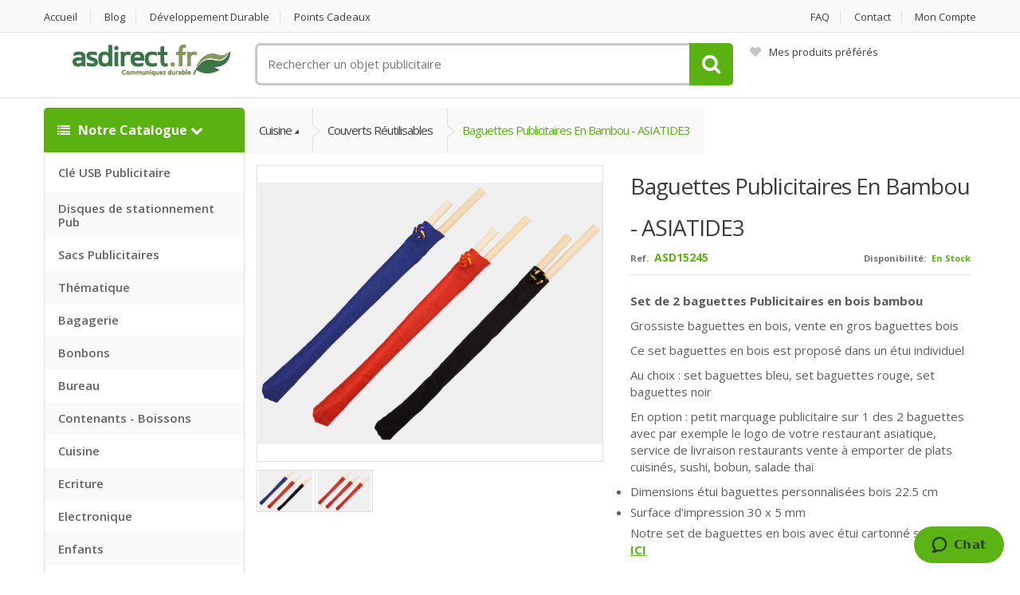

--- FILE ---
content_type: text/html; charset=UTF-8
request_url: https://www.asdirect.fr/couverts-reutilisables/baguettes-publicitaires-en-bambou-asiatide3-15245.php
body_size: 21449
content:
<!DOCTYPE html>
<html lang="fr">
	<head>
		<!-- Meta -->
		<meta http-equiv="Content-Type"/>
		<meta charset="UTF-8">
		<meta name="viewport" content="width=device-width, initial-scale=1.0, user-scalable=no" />
		<meta name="description" content="Baguettes Publicitaires en bambou - ASIATIDE3" />
		<meta name="author" content="Asdirect.fr" />
    <meta name="keywords" content="Baguettes Publicitaires en bambou - ASIATIDE3" />
    <meta name="msapplication-config" content="https://www.asdirect.fr/browserconfig.xml"/>    
    <meta property="og:title" content="Asdirect.fr - Baguettes Publicitaires en bambou - ASIATIDE3"/>
    <meta property="og:type" content="Product"/>
    <meta property="og:url" content="https://www.asdirect.fr/couverts-reutilisables/baguettes-publicitaires-en-bambou-asiatide3-15245.php"/>
    <meta property="og:image" content="https://www.asdirect.fr/images/logo_carre.jpg"/>
    <meta property="og:site_name" content="AsDirect"/>
    <meta property="fb:admins" content="148119101921196"/>
        <meta property="og:availability" content="instock" />    
        <meta name="y_key" content="dc68fe9b78b97021" />
    <meta property="og:description" content="Baguettes Publicitaires en bambou - ASIATIDE3"/>
    <meta name="bitly-verification" content="0ed4487c7ae1"/>
    <meta name="alexaVerifyID" content="MbRcm5pFUuMrDSatoa19Xr_S2rw"/>     
    <meta name="p:domain_verify" content="81a15aadf1f64d6e97242746821e96d8"/>
    <meta name="robots" content="index, follow"/>
    <meta name="revisit-after" content="7 days">  
    <meta http-equiv="Content-Language" content="fr"/>
  
	    <title>Baguettes Publicitaires en bambou - ASIATIDE3 | Ref. ASD15245</title>

	    <!-- CSS -->
   		<link href="https://www.asdirect.fr/v2/assets/css/bootstrap.min.css" media="all" rel="stylesheet" type="text/css">
    	<link href="https://www.asdirect.fr/v2/assets/css/main.css" media="all" rel="stylesheet" type="text/css">
    	<link href="https://www.asdirect.fr/v2/assets/css/font-awesome.min.css" rel="stylesheet">
    	<link href="https://www.asdirect.fr/v2/assets/css/owl.carousel.css" media="all" rel="stylesheet" type="text/css">
    	<link href="https://www.asdirect.fr/v2/assets/css/owl.transitions.css" media="all" rel="stylesheet" type="text/css">
    	<link href="https://www.asdirect.fr/v2/assets/css/green.css" media="all" rel="stylesheet" type="text/css">
    	<link href="https://www.asdirect.fr/v2/assets/css/animate.min.css" media="all" rel="stylesheet" type="text/css">	

      <link href="https://www.asdirect.fr/slimbox2.css" media="screen" rel="stylesheet" type="text/css"  />

	    <!-- Fonts -->
		  <link href='https://fonts.googleapis.com/css?family=Open+Sans:300,400,600,700,800' rel='stylesheet' type='text/css' />
		
  		<!-- Icons/Glyphs -->
  		
  		<!-- Favicon -->
      <link rel="icon" type="image/png" href="https://www.asdirect.fr/favicon.png" />
  		<link rel="shortcut icon" href="https://www.asdirect.fr/v2/assets/images/favicon.ico" />
      <link rel="apple-touch-icon" href="https://www.asdirect.fr/favicon-apple.png" />

      <link href="https://plus.google.com/+AsdirectFr/" rel="publisher" />
      <link rel="alternate" type="application/rss+xml" title="AsDirect RSS Feed" href="https://www.asdirect.fr/rss.xml" />

		<!-- HTML5 elements and media queries Support for IE8 : HTML5 shim and Respond.js -->
		<!--[if lt IE 9]>
			<script async src="https://www.asdirect.fr/v2/assets/js/html5shiv.js"></script>
			<script async src="https://www.asdirect.fr/v2/assets/js/respond.min.js"></script>
		<![endif]-->


<!-- Google tag (gtag.js) -->
<script async src="https://www.googletagmanager.com/gtag/js?id=G-E9RJ4VMB38"></script>
<script>
  window.dataLayer = window.dataLayer || [];
  function gtag(){dataLayer.push(arguments);}
  gtag('js', new Date());

  gtag('config', 'G-E9RJ4VMB38');
</script>

<script type="text/javascript">
function setCookie(name, value, days){
    var date = new Date();
    date.setTime(date.getTime() + (days*24*60*60*1000)); 
    var expires = "; expires=" + date.toGMTString();
    document.cookie = name + "=" + value + expires + ";path=/";
}
function getParam(p){
    var match = RegExp('[?&]' + p + '=([^&]*)').exec(window.location.search);
    return match && decodeURIComponent(match[1].replace(/\+/g, ' '));
}
var gclid = getParam('gclid');
if(gclid){
    var gclsrc = getParam('gclsrc');
    if(!gclsrc || gclsrc.indexOf('aw') !== -1){
	    setCookie('gclid', gclid, 90);
	}
}
</script>

<script type="application/ld+json">
{
   "@context": "https://schema.org",
   "@type": "WebSite",
   "url": "https://www.asdirect.fr/",
   "name" : "Asdirect.fr",   
   "potentialAction": {
     "@type": "SearchAction",
     "target": "https://www.asdirect.fr/resultats.php?keywords={search_term_string}",
     "query-input": "required name=search_term_string"
   }
}
</script>

<script type="application/ld+json">
{ "@context" : "https://schema.org",
  "@type" : "Organization",
  "name" : "Asdirect.fr",
  "url" : "https://www.asdirect.fr",
  "logo": "https://www.asdirect.fr/images/logo_asdirect.png",  
  "contactPoint" : [
    { "@type" : "ContactPoint",
      "telephone" : "+33-1-40-27-07-27 ",
      "contactType" : "customer support",
      "areaServed" : "FR",
      "availableLanguage" : "French"      
    } ],
 "sameAs" : [ "https://fr-fr.facebook.com/asdirect",
      "https://twitter.com/asdirectfr",
      "https://plus.google.com/+AsdirectFr"]      
}
</script>

<!--Start of Zopim Live Chat Script-->
<script type="text/javascript">
window.$zopim||(function(d,s){var z=$zopim=function(c){z._.push(c)},$=z.s=
d.createElement(s),e=d.getElementsByTagName(s)[0];z.set=function(o){z.set.
_.push(o)};z._=[];z.set._=[];$.async=!0;$.setAttribute('charset','utf-8');
$.src='//v2.zopim.com/?LYetQWUvz0rZPKs4KDc9Bso7sYsLggRS';z.t=+new Date;$.
type='text/javascript';e.parentNode.insertBefore($,e)})(document,'script');
</script>
<!--End of Zopim Live Chat Script-->

<!-- Script pinterest -->
<script async defer src="//assets.pinterest.com/js/pinit.js"></script>


	</head>
<body>
	
	<div class="wrapper">
		<!-- ============================================================= TOP NAVIGATION ============================================================= -->
<nav class="top-bar animate-dropdown">
    <div class="container">
        <div class="col-xs-12 col-sm-6 no-margin">
            <ul>
                <li><a href="https://www.asdirect.fr/" alt="Accueil" title="Accueil">Accueil</a></li>
                <li><a href="https://www.asdirect.fr/blog/" alt="Blog" title="Blog">Blog</a></li>
                <li><a href="https://www.asdirect.fr/durable.php" alt="Développement durable" title="Développement durable">Développement durable</a></li>
                <li><a href="https://www.asdirect.fr/points.php" alt="Points cadeaux" title="Points cadeaux">Points cadeaux</a></li>
            </ul>
        </div><!-- /.col -->

        <div class="col-xs-12 col-sm-6 no-margin">
            <ul class="right">
                                <li><a href="https://www.asdirect.fr/aide.php" alt="FAQ" title="FAQ">FAQ</a></li>
                <li><a href="https://www.asdirect.fr/contacts.php" alt="Contact" title="Contact">Contact</a></li>
                <li><a href="https://www.asdirect.fr/suivi.php">Mon compte</a></li>
            </ul>
        </div><!-- /.col -->
    </div><!-- /.container -->
</nav><!-- /.top-bar -->
<!-- ============================================================= TOP NAVIGATION : END ============================================================= -->

<!-- ============================================================= HEADER ============================================================= -->
<header>
	<div class="container no-padding">
		
		<div class="col-xs-12 col-sm-12 col-md-3 logo-holder">
      <!-- ============================================================= LOGO ============================================================= -->
      <div class="logo">
      	<a href="https://www.asdirect.fr/" alt="Accueil" title="Accueil">
      		<img alt="Asdirect.fr" title="Asdirect.fr" src="https://www.asdirect.fr/v2/assets/images/logo_asdirect.gif" width="215" height="50"/>
      	</a>
      </div>
      <!-- ============================================================= LOGO : END ============================================================= -->
		</div><!-- /.logo-holder -->

		<div class="col-xs-12 col-sm-12 col-md-6 top-search-holder no-margin">
      <!-- ============================================================= SEARCH AREA ============================================================= -->
      
      
      <div class="search-area animate-dropdown">
          <form name="formulaire" role="search" onSubmit="ga('send', 'event', 'Recherche', 'Recherche');" id="search-header-form" method="get" action="https://www.asdirect.fr/resultats.php">
              <div class="search-control-group control-group">
                  <label class="sr-only screen-reader-text" for="s">Rechercher un objet publicitaire</label>
                  <input type="text" class="search-field" autocomplete="off" value="" onKeyUp="suggest(this, 'produits2', 'designation');" name="keywords" placeholder="Rechercher un objet publicitaire" />
                      <button type="submit" class="btn search-button" value="Rechercher"></button>
                      <input type="hidden" name="page" value="resultats" />
              <script language="JavaScript">
              document.formulaire.keywords.focus();
              </script>
              </div>
          </form>
      </div><!-- /.search-area -->
      <!-- ============================================================= SEARCH AREA : END ============================================================= -->
		</div><!-- /.top-search-holder -->

		<div class="col-xs-12 col-sm-12 col-md-3 top-cart-row no-margin">
      <!-- ============================================================= SHOPPING CART DROPDOWN ============================================================= -->
      <div class="top-cart-row-container">
          <div class="wishlist-compare-holder">
              <div class="wishlist ">
                  <a href="https://www.asdirect.fr/wishlist.php" alt="Mes produits préférés" title="Mes produits préférés"><i class="fa fa-heart"></i>Mes produits préférés <span class="value"></span> </a>
              </div>
          </div>
      </div><!-- /.top-cart-row-container -->
      <!-- ============================================================= SHOPPING CART DROPDOWN : END ============================================================= -->
		</div><!-- /.top-cart-row -->

	</div><!-- /.container -->
</header>
<!-- ============================================================= HEADER : END ============================================================= --><section class="sidebar-page">
    <div class="container">
		
    <!-- ========================================= SIDEBAR ========================================= -->
  		<div class="col-xs-12 col-sm-4 col-md-3 sidemenu-holder">
  			<!-- ================================== TOP NAVIGATION ================================== -->

<script type="text/javascript">
function swap(id) {
  if (document.getElementById) {
    etat = document.getElementById(id).style.display;
    document.getElementById(id).style.display = (etat == "block") ? "none" : "block";
  } else if (document.all) {
    etat = document.all[id].style.display;
    document.all[id].style.display = (etat == "block") ? "none" : "block";
  } else if (document.layers) {
    etat = document.layers[id].display;
    document.layers[id].display = (etat == "block") ? "none" : "block";
  }
}
</script>


<div class="side-menu animate-dropdown">
    <a href="#" onClick="javascript:swap('megamenu')" class="menu__icon" alt="Notre catalogue" title="Notre catalogue"><div class="head"><i class="fa fa-list"></i> Notre catalogue <i class="fa fa-chevron-down"></i></div></a>
    <nav id ="megamenu" class="yamm megamenu-horizontal" role="navigation">
        <ul class="nav">
                <li class="dropdown menu-item">
                <a href="#" class="dropdown-toggle" data-toggle="dropdown" alt="Voir les catégories Clé USB Publicitaire - Power Bank" title="Voir les catégories Clé USB Publicitaire - Power Bank">Clé USB Publicitaire</a>
                <ul class="dropdown-menu mega-menu">
                    <li class="yamm-content">
                      <!-- ================================== MEGAMENU VERTICAL ================================== -->
                      <div class="row">
                                   <div class="col-xs-12 col-lg-4">
                          <ul>
                                             <li><a href="https://www.asdirect.fr/cle-usb-publicitaire-pas-cher/" alt="Voir les produits Clé USB Publicitaire Pas Cher" title="Voir les produits Clé USB Publicitaire Pas Cher">Clé USB - Meilleures Ventes</a></li>
                                             <li><a href="https://www.asdirect.fr/cle-usb-2d/" alt="Voir les produits Clé USB 2D" title="Voir les produits Clé USB 2D">Clé USB 2D - Clés USB sur mesure</a></li>
                                             <li><a href="https://www.asdirect.fr/cle-usb-best-of-par-couleur/" alt="Voir les produits Clé USB - Best Of par couleur" title="Voir les produits Clé USB - Best Of par couleur">Clés USB - Best Of par couleur</a></li>
                                          </ul>
                        </div>
                                        <div class="col-xs-12 col-lg-4">
                          <ul>
                                             <li><a href="https://www.asdirect.fr/chargeur-induction-sans-fil/" alt="Voir les produits Chargeur induction - sans fil" title="Voir les produits Chargeur induction - sans fil">Induction chargeur sans fil</a></li>
                                             <li><a href="https://www.asdirect.fr/batterie-portable-publicitaire/" alt="Voir les produits Batterie Portable Publicitaire" title="Voir les produits Batterie Portable Publicitaire">Powerbank - Batterie Secours</a></li>
                                             <li><a href="https://www.asdirect.fr/stylo-usb-publicitaire/" alt="Voir les produits Stylo USB publicitaire" title="Voir les produits Stylo USB publicitaire">Stylo USB publicitaire</a></li>
                                          </ul>
                        </div>
                                        <div class="col-xs-12 col-lg-4">
                          <ul>
                                             <li><a href="https://www.asdirect.fr/tracker-sans-fil/" alt="Voir les produits Tracker sans fil " title="Voir les produits Tracker sans fil ">Tracker sans fil </a></li>
                                          </ul>
                        </div>
                                      </div>
                      <!-- ================================== MEGAMENU VERTICAL ================================== -->
                    </li>
                </ul>
            </li><!-- /.menu-item -->
                       <li class="dropdown menu-item">
                <a href="#" class="dropdown-toggle" data-toggle="dropdown" alt="Voir les catégories Disque de Stationnement Zone Bleue - Fabrication" title="Voir les catégories Disque de Stationnement Zone Bleue - Fabrication">Disques de stationnement Pub</a>
                <ul class="dropdown-menu mega-menu">
                    <li class="yamm-content">
                      <!-- ================================== MEGAMENU VERTICAL ================================== -->
                      <div class="row">
                                   <div class="col-xs-12 col-lg-4">
                          <ul>
                                             <li><a href="https://www.asdirect.fr/disque-de-stationnement-zone-bleue-personnalise-mairie-impression-logo/" alt="Voir les produits Disque de stationnement zone bleue personnalisé mairie Impression logo" title="Voir les produits Disque de stationnement zone bleue personnalisé mairie Impression logo">Disque de Stationnement Mairies</a></li>
                                             <li><a href="https://www.asdirect.fr/disque-stationnement-zone-bleue-publicitaire-personnalise-entreprise/" alt="Voir les produits Disque Stationnement Zone Bleue Publicitaire Personnalisé Entreprise" title="Voir les produits Disque Stationnement Zone Bleue Publicitaire Personnalisé Entreprise">Disque Stationnement Entreprise</a></li>
                                             <li><a href="https://www.asdirect.fr/disques-de-stationnement-belgique/" alt="Voir les produits Disques de Stationnement - Belgique" title="Voir les produits Disques de Stationnement - Belgique">Disques Zone Bleue Belgique</a></li>
                                          </ul>
                        </div>
                                      </div>
                      <!-- ================================== MEGAMENU VERTICAL ================================== -->
                    </li>
                </ul>
            </li><!-- /.menu-item -->
                       <li class="dropdown menu-item">
                <a href="#" class="dropdown-toggle" data-toggle="dropdown" alt="Voir les catégories Sacs Publicitaires - En Stock - Livraison Express" title="Voir les catégories Sacs Publicitaires - En Stock - Livraison Express">Sacs Publicitaires</a>
                <ul class="dropdown-menu mega-menu">
                    <li class="yamm-content">
                      <!-- ================================== MEGAMENU VERTICAL ================================== -->
                      <div class="row">
                                   <div class="col-xs-12 col-lg-4">
                          <ul>
                                             <li><a href="https://www.asdirect.fr/courses-chariot-caddie/" alt="Voir les produits Courses : chariot caddie" title="Voir les produits Courses : chariot caddie">Courses : chariot caddie</a></li>
                                             <li><a href="https://www.asdirect.fr/sac-coton-publicitaire-tote-bag/" alt="Voir les produits Sac Coton Publicitaire - Tote Bag" title="Voir les produits Sac Coton Publicitaire - Tote Bag">Sac Coton - Tote Bag</a></li>
                                             <li><a href="https://www.asdirect.fr/sacs-cabas-publicitaire-express/" alt="Voir les produits Sacs Cabas Publicitaire - Express " title="Voir les produits Sacs Cabas Publicitaire - Express ">Sac de Courses</a></li>
                                             <li><a href="https://www.asdirect.fr/sac-de-tri/" alt="Voir les produits Sac de Tri" title="Voir les produits Sac de Tri">Sac de Tri sélectif - sac tri déchets</a></li>
                                             <li><a href="https://www.asdirect.fr/sac-isotherme-bouteille/" alt="Voir les produits Sac Isotherme bouteille" title="Voir les produits Sac Isotherme bouteille">Sac Isotherme - bouteille</a></li>
                                             <li><a href="https://www.asdirect.fr/sacs-isothermes-publicitaires-personnalises-transportez-avec-style-et-efficacite/" alt="Voir les produits Sacs isothermes publicitaires personnalisés - Transportez avec style et efficacité" title="Voir les produits Sacs isothermes publicitaires personnalisés - Transportez avec style et efficacité">Sac Isotherme - grand modèle</a></li>
                                          </ul>
                        </div>
                                        <div class="col-xs-12 col-lg-4">
                          <ul>
                                             <li><a href="https://www.asdirect.fr/sac-isotherme-lunch/" alt="Voir les produits Sac Isotherme lunch" title="Voir les produits Sac Isotherme lunch">Sac Isotherme - lunch repas</a></li>
                                             <li><a href="https://www.asdirect.fr/sacs-cabas-pliable/" alt="Voir les produits Sacs - Cabas - Pliable" title="Voir les produits Sacs - Cabas - Pliable">Sac Pliable</a></li>
                                             <li><a href="https://www.asdirect.fr/sac-salon-evenementiel/" alt="Voir les produits Sac Salon - Evénementiel" title="Voir les produits Sac Salon - Evénementiel">Sac Salon - Evénementiel</a></li>
                                             <li><a href="https://www.asdirect.fr/sac-kraft-blanc-brun-recycle/" alt="Voir les produits Sac Kraft Blanc - Brun Recyclé" title="Voir les produits Sac Kraft Blanc - Brun Recyclé">Sacs - Papier Kraft</a></li>
                                             <li><a href="https://www.asdirect.fr/sacs-a-bouteilles-publicitaires/" alt="Voir les produits Sacs à Bouteilles Publicitaires" title="Voir les produits Sacs à Bouteilles Publicitaires">Sacs Bouteilles</a></li>
                                             <li><a href="https://www.asdirect.fr/sur-mesure-fabrication-sacs-cabas-publicitaire/" alt="Voir les produits Sur Mesure - Fabrication - Sacs Cabas Publicitaire" title="Voir les produits Sur Mesure - Fabrication - Sacs Cabas Publicitaire">Sacs Cabas - Fabrication</a></li>
                                          </ul>
                        </div>
                                        <div class="col-xs-12 col-lg-4">
                          <ul>
                                             <li><a href="https://www.asdirect.fr/sacs-cadeau/" alt="Voir les produits Sacs Cadeau" title="Voir les produits Sacs Cadeau">Sacs Cadeau</a></li>
                                             <li><a href="https://www.asdirect.fr/sac-de-plage-publicitaire/" alt="Voir les produits Sac de Plage Publicitaire" title="Voir les produits Sac de Plage Publicitaire">Sacs de Plage</a></li>
                                             <li><a href="https://www.asdirect.fr/sac-luxe-papier/" alt="Voir les produits Sac Luxe Papier" title="Voir les produits Sac Luxe Papier">Sacs Luxe Papier</a></li>
                                             <li><a href="https://www.asdirect.fr/sacs-plastique-publicitaire/" alt="Voir les produits Sacs Plastique Publicitaire" title="Voir les produits Sacs Plastique Publicitaire">Sacs Plastique</a></li>
                                             <li><a href="https://www.asdirect.fr/sacs-en-toile-de-jute-personnalises-goodies-ecologiques-et-durables/" alt="Voir les produits Sacs en toile de jute personnalisés - Goodies écologiques et durables" title="Voir les produits Sacs en toile de jute personnalisés - Goodies écologiques et durables">Sacs Toile de jute</a></li>
                                             <li><a href="https://www.asdirect.fr/solutions-emballage-boites-etuis/" alt="Voir les produits Solutions Emballage -  Boîtes - Etuis " title="Voir les produits Solutions Emballage -  Boîtes - Etuis ">Solutions Emballage - Boîtes - Etuis </a></li>
                                          </ul>
                        </div>
                                      </div>
                      <!-- ================================== MEGAMENU VERTICAL ================================== -->
                    </li>
                </ul>
            </li><!-- /.menu-item -->
                       <li class="dropdown menu-item">
                <a href="#" class="dropdown-toggle" data-toggle="dropdown" alt="Voir les catégories Objet Publicitaire Thématique" title="Voir les catégories Objet Publicitaire Thématique">Thématique</a>
                <ul class="dropdown-menu mega-menu">
                    <li class="yamm-content">
                      <!-- ================================== MEGAMENU VERTICAL ================================== -->
                      <div class="row">
                                   <div class="col-xs-12 col-lg-4">
                          <ul>
                                             <li><a href="https://www.asdirect.fr/agendas-publicitaires-2026-personnalises-de-poche-ou-de-bureau/" alt="Voir les produits Agendas publicitaires 2026 personnalisés - de poche ou de bureau" title="Voir les produits Agendas publicitaires 2026 personnalisés - de poche ou de bureau">2026 - Agendas - Bureau</a></li>
                                             <li><a href="https://www.asdirect.fr/calendriers-publicitaires-2026-personnalises/" alt="Voir les produits Calendriers publicitaires 2026 personnalisés" title="Voir les produits Calendriers publicitaires 2026 personnalisés">2026 - Calendriers</a></li>
                                             <li><a href="https://www.asdirect.fr/goodies-personnalises-casino-et-chance-objets-publicitaires-originaux/" alt="Voir les produits Goodies personnalisés Casino et Chance - Objets publicitaires originaux" title="Voir les produits Goodies personnalisés Casino et Chance - Objets publicitaires originaux">Goodies Casino - Chance</a></li>
                                             <li><a href="https://www.asdirect.fr/goodies-en-forme-de-coeur-personnalises-objets-publicitaires-affectifs-et-marquants/" alt="Voir les produits Goodies en forme de coeur personnalisés - objets publicitaires affectifs et marquants" title="Voir les produits Goodies en forme de coeur personnalisés - objets publicitaires affectifs et marquants">Goodies Coeur </a></li>
                                          </ul>
                        </div>
                                        <div class="col-xs-12 col-lg-4">
                          <ul>
                                             <li><a href="https://www.asdirect.fr/goodies-halloween/" alt="Voir les produits Goodies Halloween " title="Voir les produits Goodies Halloween ">Goodies Halloween</a></li>
                                             <li><a href="https://www.asdirect.fr/goodies-ocean-mer-poissons/" alt="Voir les produits Goodies Ocean Mer Poissons" title="Voir les produits Goodies Ocean Mer Poissons">Goodies Ocean Mer Poissons</a></li>
                                             <li><a href="https://www.asdirect.fr/goodies-reseaux-sociaux-facebook-twitter/" alt="Voir les produits Goodies Réseaux Sociaux Facebook Twitter" title="Voir les produits Goodies Réseaux Sociaux Facebook Twitter">Goodies Réseaux Sociaux Facebook Twitter</a></li>
                                             <li><a href="https://www.asdirect.fr/bonnet-pere-noel-publicitaire/" alt="Voir les produits Bonnet Pere Noel Publicitaire" title="Voir les produits Bonnet Pere Noel Publicitaire">Noël : Bonnets Père Noël</a></li>
                                          </ul>
                        </div>
                                        <div class="col-xs-12 col-lg-4">
                          <ul>
                                             <li><a href="https://www.asdirect.fr/objet-publicitaire-noel-articles-de-noel/" alt="Voir les produits Objet Publicitaire : Noel - Articles de Noel" title="Voir les produits Objet Publicitaire : Noel - Articles de Noel">Noël : Objets - thème</a></li>
                                             <li><a href="https://www.asdirect.fr/objets-religieux-personnalises-chapelets-rosaires-croix-publicitaires/" alt="Voir les produits Objets religieux personnalisés - chapelets, rosaires, croix publicitaires" title="Voir les produits Objets religieux personnalisés - chapelets, rosaires, croix publicitaires">Objets religieux pub</a></li>
                                          </ul>
                        </div>
                                      </div>
                      <!-- ================================== MEGAMENU VERTICAL ================================== -->
                    </li>
                </ul>
            </li><!-- /.menu-item -->
                       <li class="dropdown menu-item">
                <a href="#" class="dropdown-toggle" data-toggle="dropdown" alt="Voir les catégories Objet Publicitaire Bagagerie" title="Voir les catégories Objet Publicitaire Bagagerie">Bagagerie</a>
                <ul class="dropdown-menu mega-menu">
                    <li class="yamm-content">
                      <!-- ================================== MEGAMENU VERTICAL ================================== -->
                      <div class="row">
                                   <div class="col-xs-12 col-lg-4">
                          <ul>
                                             <li><a href="https://www.asdirect.fr/conferencier-publicitaire/" alt="Voir les produits Conférencier Publicitaire" title="Voir les produits Conférencier Publicitaire">Conférenciers</a></li>
                                             <li><a href="https://www.asdirect.fr/housse-a-vetements/" alt="Voir les produits Housse à vêtements" title="Voir les produits Housse à vêtements">Housse à vêtements</a></li>
                                             <li><a href="https://www.asdirect.fr/pese-bagage/" alt="Voir les produits Pèse bagage" title="Voir les produits Pèse bagage">Pèse bagage</a></li>
                                             <li><a href="https://www.asdirect.fr/pochettes-bandouliere/" alt="Voir les produits Pochettes bandoulière" title="Voir les produits Pochettes bandoulière">Pochettes bandoulière</a></li>
                                             <li><a href="https://www.asdirect.fr/pochette-de-voyage-publicitaire/" alt="Voir les produits Pochette de voyage Publicitaire" title="Voir les produits Pochette de voyage Publicitaire">Pochettes de Voyage</a></li>
                                             <li><a href="https://www.asdirect.fr/mallette-carton-publicitaire-porte-document-carton-recycle/" alt="Voir les produits Mallette Carton Publicitaire - Porte-document Carton Recyclé" title="Voir les produits Mallette Carton Publicitaire - Porte-document Carton Recyclé">Porte-document - Mallette - Carton</a></li>
                                             <li><a href="https://www.asdirect.fr/porte-monnaie-publicitaire/" alt="Voir les produits Porte-Monnaie Publicitaire" title="Voir les produits Porte-Monnaie Publicitaire">Porte-Monnaie</a></li>
                                          </ul>
                        </div>
                                        <div class="col-xs-12 col-lg-4">
                          <ul>
                                             <li><a href="https://www.asdirect.fr/portefeuille-publicitaire/" alt="Voir les produits Portefeuille Publicitaire" title="Voir les produits Portefeuille Publicitaire">Portefeuille Publicitaire</a></li>
                                             <li><a href="https://www.asdirect.fr/protege-passeport/" alt="Voir les produits Protège Passeport" title="Voir les produits Protège Passeport">Protège Passeport</a></li>
                                             <li><a href="https://www.asdirect.fr/sac-a-chaussures-publicitaire/" alt="Voir les produits Sac à Chaussures Publicitaire" title="Voir les produits Sac à Chaussures Publicitaire">Sac à Chaussures</a></li>
                                             <li><a href="https://www.asdirect.fr/sacs-a-dos-publicitaires-pas-cher/" alt="Voir les produits Sacs à dos Publicitaires Pas cher" title="Voir les produits Sacs à dos Publicitaires Pas cher">Sac à dos</a></li>
                                             <li><a href="https://www.asdirect.fr/sac-a-dos-leger/" alt="Voir les produits Sac à dos - léger" title="Voir les produits Sac à dos - léger">Sac à dos - léger</a></li>
                                             <li><a href="https://www.asdirect.fr/sac-de-sport-publicitaire-sac-de-sport-personnalise/" alt="Voir les produits Sac de Sport Publicitaire - Sac de Sport Personnalisé" title="Voir les produits Sac de Sport Publicitaire - Sac de Sport Personnalisé">Sac de Sport</a></li>
                                             <li><a href="https://www.asdirect.fr/sac-de-voyage-publicitaire/" alt="Voir les produits Sac de Voyage Publicitaire" title="Voir les produits Sac de Voyage Publicitaire">Sac de Voyage Publicitaire</a></li>
                                          </ul>
                        </div>
                                        <div class="col-xs-12 col-lg-4">
                          <ul>
                                             <li><a href="https://www.asdirect.fr/sacs-marin-publicitaire/" alt="Voir les produits Sacs Marin Publicitaire" title="Voir les produits Sacs Marin Publicitaire">Sac Marin</a></li>
                                             <li><a href="https://www.asdirect.fr/sacoche-publicitaire-mallettes-porte-documents-publicitaires/" alt="Voir les produits Sacoche Publicitaire - Mallettes Porte-Documents Publicitaires" title="Voir les produits Sacoche Publicitaire - Mallettes Porte-Documents Publicitaires">Sacoches - Mallettes</a></li>
                                             <li><a href="https://www.asdirect.fr/trolley-publicitaire/" alt="Voir les produits Trolley Publicitaire" title="Voir les produits Trolley Publicitaire">Trolley - Valise à roulettes</a></li>
                                             <li><a href="https://www.asdirect.fr/trousse-publicitaire-trousse-ecolier-trousse-bureau/" alt="Voir les produits Trousse Publicitaire - Trousse Ecolier - Trousse Bureau" title="Voir les produits Trousse Publicitaire - Trousse Ecolier - Trousse Bureau">Trousse d'écolier</a></li>
                                             <li><a href="https://www.asdirect.fr/trousse-maquillage/" alt="Voir les produits Trousse Maquillage" title="Voir les produits Trousse Maquillage">Trousse de Maquillage</a></li>
                                             <li><a href="https://www.asdirect.fr/trousse-de-toilette-publicitaire/" alt="Voir les produits Trousse de Toilette Publicitaire" title="Voir les produits Trousse de Toilette Publicitaire">Trousse de Toilette</a></li>
                                             <li><a href="https://www.asdirect.fr/trousse-ecologique-coton-jute-liege/" alt="Voir les produits Trousse Ecologique - Coton - Jute - Liège" title="Voir les produits Trousse Ecologique - Coton - Jute - Liège">Trousse Ecologique </a></li>
                                          </ul>
                        </div>
                                      </div>
                      <!-- ================================== MEGAMENU VERTICAL ================================== -->
                    </li>
                </ul>
            </li><!-- /.menu-item -->
                       <li class="dropdown menu-item">
                <a href="#" class="dropdown-toggle" data-toggle="dropdown" alt="Voir les catégories Bonbons Publicitaires" title="Voir les catégories Bonbons Publicitaires">Bonbons</a>
                <ul class="dropdown-menu mega-menu">
                    <li class="yamm-content">
                      <!-- ================================== MEGAMENU VERTICAL ================================== -->
                      <div class="row">
                                   <div class="col-xs-12 col-lg-4">
                          <ul>
                                             <li><a href="https://www.asdirect.fr/boites-bonbons/" alt="Voir les produits Boites Bonbons" title="Voir les produits Boites Bonbons">Boites Bonbons</a></li>
                                             <li><a href="https://www.asdirect.fr/bonbon-vegan-bonbons-vegetaliens/" alt="Voir les produits Bonbon vegan - Bonbons végétaliens " title="Voir les produits Bonbon vegan - Bonbons végétaliens ">Bonbon Vegan Végétaliens</a></li>
                                             <li><a href="https://www.asdirect.fr/bonbons-publicitaires-meilleures-ventes/" alt="Voir les produits Bonbons Publicitaires - Meilleures ventes" title="Voir les produits Bonbons Publicitaires - Meilleures ventes">Bonbons - Meilleures ventes</a></li>
                                             <li><a href="https://www.asdirect.fr/bonbon-publicitaire-vrac-kilo/" alt="Voir les produits Bonbon Publicitaire vrac & kilo" title="Voir les produits Bonbon Publicitaire vrac & kilo">Bonbons vrac</a></li>
                                             <li><a href="https://www.asdirect.fr/calendrier-de-l-avent-chocolat/" alt="Voir les produits Calendrier de l'avent chocolat" title="Voir les produits Calendrier de l'avent chocolat">Calendrier de l'avent chocolat</a></li>
                                             <li><a href="https://www.asdirect.fr/canette-energy-drink/" alt="Voir les produits Canette Energy Drink" title="Voir les produits Canette Energy Drink">Canette Energy Drink</a></li>
                                             <li><a href="https://www.asdirect.fr/chewing-gum-publicitaire/" alt="Voir les produits Chewing Gum Publicitaire" title="Voir les produits Chewing Gum Publicitaire">Chewing Gum</a></li>
                                          </ul>
                        </div>
                                        <div class="col-xs-12 col-lg-4">
                          <ul>
                                             <li><a href="https://www.asdirect.fr/chocolat-publicitaire-chocolat-personnalise/" alt="Voir les produits Chocolat Publicitaire - Chocolat Personnalisé" title="Voir les produits Chocolat Publicitaire - Chocolat Personnalisé">Chocolat</a></li>
                                             <li><a href="https://www.asdirect.fr/chocolat-napolitain-et-tablette/" alt="Voir les produits Chocolat - Napolitain et tablette" title="Voir les produits Chocolat - Napolitain et tablette">Chocolat - Napolitain et tablette</a></li>
                                             <li><a href="https://www.asdirect.fr/chocolat-mms-et-pastilles/" alt="Voir les produits Chocolat MMs et Pastilles " title="Voir les produits Chocolat MMs et Pastilles ">Chocolat MMs et Pastilles </a></li>
                                             <li><a href="https://www.asdirect.fr/haribo-bonbons-publicitaires-dragibus-tagada/" alt="Voir les produits Haribo - bonbons publicitaires - Dragibus - Tagada" title="Voir les produits Haribo - bonbons publicitaires - Dragibus - Tagada">Haribo - Dragibus - Tagada</a></li>
                                             <li><a href="https://www.asdirect.fr/haribo-bonbons-publicitaires-oursons-bonbons-gelifies/" alt="Voir les produits Haribo - bonbons publicitaires - Oursons & Bonbons gélifiés" title="Voir les produits Haribo - bonbons publicitaires - Oursons & Bonbons gélifiés">Haribo - Oursons & gélifiés</a></li>
                                             <li><a href="https://www.asdirect.fr/mentos-bonbons-mentos-mentos-gum/" alt="Voir les produits Mentos - Bonbons Mentos - Mentos Gum" title="Voir les produits Mentos - Bonbons Mentos - Mentos Gum">Mentos fruits - Mentos Gum</a></li>
                                             <li><a href="https://www.asdirect.fr/pommes-publicitaires/" alt="Voir les produits Pommes Publicitaires" title="Voir les produits Pommes Publicitaires">Pommes</a></li>
                                          </ul>
                        </div>
                                        <div class="col-xs-12 col-lg-4">
                          <ul>
                                             <li><a href="https://www.asdirect.fr/snack-publicitaire-sale/" alt="Voir les produits Snack Publicitaire - Salé" title="Voir les produits Snack Publicitaire - Salé">Snack Salé</a></li>
                                             <li><a href="https://www.asdirect.fr/snack-publicitaire-sucre/" alt="Voir les produits Snack Publicitaire - Sucré" title="Voir les produits Snack Publicitaire - Sucré">Snack Sucré</a></li>
                                             <li><a href="https://www.asdirect.fr/sucettes-publicitaires/" alt="Voir les produits Sucettes Publicitaires" title="Voir les produits Sucettes Publicitaires">Sucettes</a></li>
                                             <li><a href="https://www.asdirect.fr/sucre-sachet-personnalise/" alt="Voir les produits Sucre Sachet Personnalisé" title="Voir les produits Sucre Sachet Personnalisé">Sucre Sachet</a></li>
                                             <li><a href="https://www.asdirect.fr/jelly-belly-publicitaire-jelly-beans-personnalise/" alt="Voir les produits Jelly Belly Publicitaire - Jelly Beans Personnalisé" title="Voir les produits Jelly Belly Publicitaire - Jelly Beans Personnalisé">The Jelly Bean</a></li>
                                             <li><a href="https://www.asdirect.fr/tic-tac-publicitaires/" alt="Voir les produits Tic Tac Publicitaires" title="Voir les produits Tic Tac Publicitaires">Tic Tac Publicitaires</a></li>
                                          </ul>
                        </div>
                                      </div>
                      <!-- ================================== MEGAMENU VERTICAL ================================== -->
                    </li>
                </ul>
            </li><!-- /.menu-item -->
                       <li class="dropdown menu-item">
                <a href="#" class="dropdown-toggle" data-toggle="dropdown" alt="Voir les catégories Objet Publicitaire Bureau" title="Voir les catégories Objet Publicitaire Bureau">Bureau</a>
                <ul class="dropdown-menu mega-menu">
                    <li class="yamm-content">
                      <!-- ================================== MEGAMENU VERTICAL ================================== -->
                      <div class="row">
                                   <div class="col-xs-12 col-lg-4">
                          <ul>
                                             <li><a href="https://www.asdirect.fr/bloc-cube-papier-publicitaire-personnalise-goodies-de-bureau-avec-logo/" alt="Voir les produits Bloc cube papier publicitaire personnalisé - Goodies de bureau avec logo" title="Voir les produits Bloc cube papier publicitaire personnalisé - Goodies de bureau avec logo">Bloc Cube</a></li>
                                             <li><a href="https://www.asdirect.fr/bloc-notes-publicitaires/" alt="Voir les produits bloc-notes-publicitaires" title="Voir les produits bloc-notes-publicitaires">Bloc-notes-publicitaires</a></li>
                                             <li><a href="https://www.asdirect.fr/calculatrice-publicitaire-personnalisee/" alt="Voir les produits Calculatrice Publicitaire Personnalisée" title="Voir les produits Calculatrice Publicitaire Personnalisée">Calculatrices</a></li>
                                             <li><a href="https://www.asdirect.fr/carnet-publicitaire-petit-carnet-personnalise/" alt="Voir les produits Carnet Publicitaire - Petit Carnet Personnalisé" title="Voir les produits Carnet Publicitaire - Petit Carnet Personnalisé">Carnet Publicitaire</a></li>
                                             <li><a href="https://www.asdirect.fr/carnet-spirale/" alt="Voir les produits Carnet Spirale" title="Voir les produits Carnet Spirale">Carnet Spirale</a></li>
                                             <li><a href="https://www.asdirect.fr/classeur-publicitaire/" alt="Voir les produits Classeur Publicitaire" title="Voir les produits Classeur Publicitaire">Classeurs</a></li>
                                             <li><a href="https://www.asdirect.fr/cutters-publicitaires-cutters-personnalises/" alt="Voir les produits Cutters Publicitaires - Cutters Personnalisés" title="Voir les produits Cutters Publicitaires - Cutters Personnalisés">Cutters</a></li>
                                          </ul>
                        </div>
                                        <div class="col-xs-12 col-lg-4">
                          <ul>
                                             <li><a href="https://www.asdirect.fr/ecritoire-publicitaire-a-pinces/" alt="Voir les produits Ecritoire Publicitaire à Pinces" title="Voir les produits Ecritoire Publicitaire à Pinces">Ecritoires</a></li>
                                             <li><a href="https://www.asdirect.fr/horloge-pendulette-publicitaire/" alt="Voir les produits Horloge Pendulette Publicitaire" title="Voir les produits Horloge Pendulette Publicitaire">Horloge Pendulette Publicitaire </a></li>
                                             <li><a href="https://www.asdirect.fr/lampe-publicitaire/" alt="Voir les produits Lampe Publicitaire" title="Voir les produits Lampe Publicitaire">Lampes</a></li>
                                             <li><a href="https://www.asdirect.fr/loupe-publicitaire-loupe-personnalisee/" alt="Voir les produits Loupe Publicitaire - Loupe Personnalisée" title="Voir les produits Loupe Publicitaire - Loupe Personnalisée">Loupes</a></li>
                                             <li><a href="https://www.asdirect.fr/marque-page-publicitaire/" alt="Voir les produits Marque Page Publicitaire" title="Voir les produits Marque Page Publicitaire">Marque Page</a></li>
                                             <li><a href="https://www.asdirect.fr/bloc-notes-publicitaires-bloc-notes-personnalises/" alt="Voir les produits Bloc-Notes Publicitaires - Bloc-Notes Personnalisés" title="Voir les produits Bloc-Notes Publicitaires - Bloc-Notes Personnalisés">Papeterie - Bloc-Notes</a></li>
                                             <li><a href="https://www.asdirect.fr/pinces-publicitaires-personnalisees-fermeture-de-sachets-avec-logo/" alt="Voir les produits Pinces publicitaires personnalisees - Fermeture de sachets avec logo" title="Voir les produits Pinces publicitaires personnalisees - Fermeture de sachets avec logo">Pinces</a></li>
                                          </ul>
                        </div>
                                        <div class="col-xs-12 col-lg-4">
                          <ul>
                                             <li><a href="https://www.asdirect.fr/porte-cartes-de-visites-publicitaire/" alt="Voir les produits Porte Cartes de visites Publicitaire" title="Voir les produits Porte Cartes de visites Publicitaire">Porte Cartes de visites</a></li>
                                             <li><a href="https://www.asdirect.fr/blocs-notes-repositionnable-sticky-note-bic/" alt="Voir les produits Blocs Notes Repositionnable -Sticky Note BIC" title="Voir les produits Blocs Notes Repositionnable -Sticky Note BIC">Post-It</a></li>
                                             <li><a href="https://www.asdirect.fr/pots-a-crayons-publicitaires/" alt="Voir les produits Pots à Crayons Publicitaires" title="Voir les produits Pots à Crayons Publicitaires">Pots à Crayons</a></li>
                                             <li><a href="https://www.asdirect.fr/regle-publicitaire-personnalisee/" alt="Voir les produits Règle Publicitaire Personnalisée" title="Voir les produits Règle Publicitaire Personnalisée">Règles</a></li>
                                             <li><a href="https://www.asdirect.fr/tapis-de-souris-publicitaire/" alt="Voir les produits Tapis de Souris Publicitaire" title="Voir les produits Tapis de Souris Publicitaire">Tapis de Souris</a></li>
                                             <li><a href="https://www.asdirect.fr/trombone-publicitaire/" alt="Voir les produits Trombone Publicitaire" title="Voir les produits Trombone Publicitaire">Trombones</a></li>
                                             <li><a href="https://www.asdirect.fr/trophees-publicitaires-personnalises-pour-entreprises-et-evenements/" alt="Voir les produits Trophées publicitaires personnalisés pour entreprises et événements" title="Voir les produits Trophées publicitaires personnalisés pour entreprises et événements">Trophées</a></li>
                                          </ul>
                        </div>
                                      </div>
                      <!-- ================================== MEGAMENU VERTICAL ================================== -->
                    </li>
                </ul>
            </li><!-- /.menu-item -->
                       <li class="dropdown menu-item">
                <a href="#" class="dropdown-toggle" data-toggle="dropdown" alt="Voir les catégories Objet Publicitaire Boisson" title="Voir les catégories Objet Publicitaire Boisson">Contenants - Boissons</a>
                <ul class="dropdown-menu mega-menu">
                    <li class="yamm-content">
                      <!-- ================================== MEGAMENU VERTICAL ================================== -->
                      <div class="row">
                                   <div class="col-xs-12 col-lg-4">
                          <ul>
                                             <li><a href="https://www.asdirect.fr/assiette-publicitaire-carton-gobelet-publicitaire-jetable/" alt="Voir les produits Assiette Publicitaire Carton - Gobelet Publicitaire Jetable" title="Voir les produits Assiette Publicitaire Carton - Gobelet Publicitaire Jetable">Assiette Jetable - Gobelet Jetable</a></li>
                                             <li><a href="https://www.asdirect.fr/bouteille-reutilisable/" alt="Voir les produits Bouteille réutilisable" title="Voir les produits Bouteille réutilisable">Bouteille réutilisable</a></li>
                                             <li><a href="https://www.asdirect.fr/bouteille-eau-publicitaire/" alt="Voir les produits Bouteille Eau Publicitaire" title="Voir les produits Bouteille Eau Publicitaire">Bouteilles d'eau</a></li>
                                             <li><a href="https://www.asdirect.fr/carafe-publicitaire-personnalisee-carafes-et-pichets-avec-logo/" alt="Voir les produits Carafe publicitaire personnalisée - Carafes et pichets avec logo" title="Voir les produits Carafe publicitaire personnalisée - Carafes et pichets avec logo">Carafes</a></li>
                                             <li><a href="https://www.asdirect.fr/flasque-publicitaire/" alt="Voir les produits Flasque Publicitaire" title="Voir les produits Flasque Publicitaire">Flasque Inox - Flasque Alcool</a></li>
                                             <li><a href="https://www.asdirect.fr/gobelet-1er-prix/" alt="Voir les produits Gobelet 1er prix " title="Voir les produits Gobelet 1er prix ">Gobelet 1er prix</a></li>
                                             <li><a href="https://www.asdirect.fr/gobelet-publicitaire-reutilisable/" alt="Voir les produits Gobelet Publicitaire Réutilisable " title="Voir les produits Gobelet Publicitaire Réutilisable ">Gobelet écologique </a></li>
                                             <li><a href="https://www.asdirect.fr/mug-thumbler-publicitaire/" alt="Voir les produits Mug Thumbler Publicitaire" title="Voir les produits Mug Thumbler Publicitaire">Gobelet isotherme</a></li>
                                          </ul>
                        </div>
                                        <div class="col-xs-12 col-lg-4">
                          <ul>
                                             <li><a href="https://www.asdirect.fr/gobelet-verre-transparent/" alt="Voir les produits Gobelet Verre Transparent" title="Voir les produits Gobelet Verre Transparent">Gobelet Verre Transparent</a></li>
                                             <li><a href="https://www.asdirect.fr/gourdes-alu/" alt="Voir les produits Gourdes Alu" title="Voir les produits Gourdes Alu">Gourdes Alu</a></li>
                                             <li><a href="https://www.asdirect.fr/gourdes-publicitaires-personnalisees/" alt="Voir les produits Gourdes Publicitaires Personnalisées" title="Voir les produits Gourdes Publicitaires Personnalisées">Gourdes publicitaires</a></li>
                                             <li><a href="https://www.asdirect.fr/gourdes-publicitaires-souples/" alt="Voir les produits Gourdes publicitaires Souples" title="Voir les produits Gourdes publicitaires Souples">Gourdes publicitaires Souples</a></li>
                                             <li><a href="https://www.asdirect.fr/mason-bocaux-avec-paille/" alt="Voir les produits Mason - bocaux avec paille" title="Voir les produits Mason - bocaux avec paille">Mason - bocaux avec paille</a></li>
                                             <li><a href="https://www.asdirect.fr/mousseur-a-lait-publicitaire-personnalise/" alt="Voir les produits Mousseur à lait publicitaire personnalisé" title="Voir les produits Mousseur à lait publicitaire personnalisé">Mousseur Lait</a></li>
                                             <li><a href="https://www.asdirect.fr/mug-publicitaire/" alt="Voir les produits Mug Publicitaire " title="Voir les produits Mug Publicitaire ">Mug Publicitaire</a></li>
                                             <li><a href="https://www.asdirect.fr/paille-publicitaire-reutilisable/" alt="Voir les produits Paille Publicitaire réutilisable" title="Voir les produits Paille Publicitaire réutilisable">Paille Publicitaire</a></li>
                                          </ul>
                        </div>
                                        <div class="col-xs-12 col-lg-4">
                          <ul>
                                             <li><a href="https://www.asdirect.fr/seau-publicitaire-vin-champagne/" alt="Voir les produits Seau Publicitaire - Vin Champagne" title="Voir les produits Seau Publicitaire - Vin Champagne">Seau à Vin - Champagne</a></li>
                                             <li><a href="https://www.asdirect.fr/shaker-publicitaire-proteines/" alt="Voir les produits Shaker Publicitaire protéines" title="Voir les produits Shaker Publicitaire protéines">Shaker à protéines</a></li>
                                             <li><a href="https://www.asdirect.fr/shaker-publicitaire-agitateur-a-boisson-publicitaire/" alt="Voir les produits Shaker Publicitaire - Agitateur à boisson Publicitaire" title="Voir les produits Shaker Publicitaire - Agitateur à boisson Publicitaire">Shakers - Agitateurs à boisson</a></li>
                                             <li><a href="https://www.asdirect.fr/sous-verre-publicitaire/" alt="Voir les produits Sous verre Publicitaire" title="Voir les produits Sous verre Publicitaire">Sous-verre</a></li>
                                             <li><a href="https://www.asdirect.fr/tasse-cafe-expresso-personnalisee-avec-votre-logo/" alt="Voir les produits Tasse café expresso personnalisée avec votre logo" title="Voir les produits Tasse café expresso personnalisée avec votre logo">Tasse café</a></li>
                                             <li><a href="https://www.asdirect.fr/tasse-et-mug-metal/" alt="Voir les produits Tasse et Mug Métal" title="Voir les produits Tasse et Mug Métal">Tasse et Mug Métal</a></li>
                                             <li><a href="https://www.asdirect.fr/thermos-publicitaire-personnalise-bouteilles-isothermes-avec-logo/" alt="Voir les produits Thermos publicitaire personnalisé - Bouteilles isothermes avec logo" title="Voir les produits Thermos publicitaire personnalisé - Bouteilles isothermes avec logo">Thermos</a></li>
                                          </ul>
                        </div>
                                      </div>
                      <!-- ================================== MEGAMENU VERTICAL ================================== -->
                    </li>
                </ul>
            </li><!-- /.menu-item -->
                       <li class="dropdown menu-item">
                <a href="#" class="dropdown-toggle" data-toggle="dropdown" alt="Voir les catégories Objet Publicitaire Cuisine" title="Voir les catégories Objet Publicitaire Cuisine">Cuisine</a>
                <ul class="dropdown-menu mega-menu">
                    <li class="yamm-content">
                      <!-- ================================== MEGAMENU VERTICAL ================================== -->
                      <div class="row">
                                   <div class="col-xs-12 col-lg-4">
                          <ul>
                                             <li><a href="https://www.asdirect.fr/balance-de-cuisine-cadeau-publicitaire/" alt="Voir les produits Balance de cuisine - cadeau publicitaire" title="Voir les produits Balance de cuisine - cadeau publicitaire">Balances</a></li>
                                             <li><a href="https://www.asdirect.fr/boites-a-gouter-personnalisees-ecologiques-enfantines-ou-isothermes/" alt="Voir les produits Boîtes à goûter personnalisées - Écologiques, enfantines ou isothermes" title="Voir les produits Boîtes à goûter personnalisées - Écologiques, enfantines ou isothermes">Boîte à Gouter</a></li>
                                             <li><a href="https://www.asdirect.fr/boite-repas-lunchbox/" alt="Voir les produits Boite Repas - Lunchbox" title="Voir les produits Boite Repas - Lunchbox">Boîte Repas - Lunchbox</a></li>
                                             <li><a href="https://www.asdirect.fr/boite-hermetique-publicitaire/" alt="Voir les produits Boite Hermétique Publicitaire" title="Voir les produits Boite Hermétique Publicitaire">Boîtes Hermétique</a></li>
                                             <li><a href="https://www.asdirect.fr/bouchon-vin-champagne-publicitaire/" alt="Voir les produits Bouchon Vin Champagne Publicitaire" title="Voir les produits Bouchon Vin Champagne Publicitaire">Bouchon Vin Champagne </a></li>
                                             <li><a href="https://www.asdirect.fr/couteau-publicitaire/" alt="Voir les produits Couteau Publicitaire" title="Voir les produits Couteau Publicitaire">Couteaux</a></li>
                                             <li><a href="https://www.asdirect.fr/couverts-reutilisables/" alt="Voir les produits Couverts réutilisables" title="Voir les produits Couverts réutilisables">Couverts réutilisables</a></li>
                                             <li><a href="https://www.asdirect.fr/cuillere-publicitaire/" alt="Voir les produits Cuillère Publicitaire" title="Voir les produits Cuillère Publicitaire">Cuillère Publicitaire</a></li>
                                             <li><a href="https://www.asdirect.fr/decapsuleur-publicitaire-personnalise-goodies-pratiques-a-offrir/" alt="Voir les produits Décapsuleur publicitaire personnalisé - Goodies pratiques à offrir" title="Voir les produits Décapsuleur publicitaire personnalisé - Goodies pratiques à offrir">Décapsuleurs</a></li>
                                          </ul>
                        </div>
                                        <div class="col-xs-12 col-lg-4">
                          <ul>
                                             <li><a href="https://www.asdirect.fr/econome-publicitaire/" alt="Voir les produits Econome publicitaire" title="Voir les produits Econome publicitaire">Econome publicitaire</a></li>
                                             <li><a href="https://www.asdirect.fr/objets-publicitaires-fromage-personnalises-goodies-pour-fromageries-et-epiceries-fines/" alt="Voir les produits Objets publicitaires fromage personnalisés - Goodies pour fromageries et épiceries fines" title="Voir les produits Objets publicitaires fromage personnalisés - Goodies pour fromageries et épiceries fines">Fromage - autour du</a></li>
                                             <li><a href="https://www.asdirect.fr/gobelet-cereales-shaker-salade-bol-soupe/" alt="Voir les produits Gobelet Céréales - Shaker Salade - Bol Soupe" title="Voir les produits Gobelet Céréales - Shaker Salade - Bol Soupe">Gobelet salade - céréales - soupe</a></li>
                                             <li><a href="https://www.asdirect.fr/manique-publicitaire-gant-publicitaires-cuisine/" alt="Voir les produits Manique Publicitaire - Gant Publicitaires Cuisine" title="Voir les produits Manique Publicitaire - Gant Publicitaires Cuisine">Maniques - Gants Four</a></li>
                                             <li><a href="https://www.asdirect.fr/minuteur-publicitaire/" alt="Voir les produits Minuteur Publicitaire" title="Voir les produits Minuteur Publicitaire">Minuteurs</a></li>
                                             <li><a href="https://www.asdirect.fr/moule-publicitaire/" alt="Voir les produits Moule Publicitaire" title="Voir les produits Moule Publicitaire">Moule Publicitaire</a></li>
                                             <li><a href="https://www.asdirect.fr/planche-a-decouper-publicitaire-personnalisee-objet-utile-et-original/" alt="Voir les produits Planche à découper publicitaire personnalisée - Objet utile et original" title="Voir les produits Planche à découper publicitaire personnalisée - Objet utile et original">Planches à découper</a></li>
                                             <li><a href="https://www.asdirect.fr/plateau-personnalise-planche-objet-pub-cuisine/" alt="Voir les produits Plateau Personnalisé - Planche : Objet Pub Cuisine" title="Voir les produits Plateau Personnalisé - Planche : Objet Pub Cuisine">Plateaux</a></li>
                                             <li><a href="https://www.asdirect.fr/pomme-objets-publicitaire-univers-pomme/" alt="Voir les produits Pomme - objets publicitaire univers Pomme" title="Voir les produits Pomme - objets publicitaire univers Pomme">Pomme - autour de la </a></li>
                                          </ul>
                        </div>
                                        <div class="col-xs-12 col-lg-4">
                          <ul>
                                             <li><a href="https://www.asdirect.fr/sablier-publicitaire/" alt="Voir les produits Sablier Publicitaire" title="Voir les produits Sablier Publicitaire">Sabliers</a></li>
                                             <li><a href="https://www.asdirect.fr/moulins-a-sel-et-poivre-personnalises/" alt="Voir les produits Moulins à sel et poivre personnalisés" title="Voir les produits Moulins à sel et poivre personnalisés">Sel et Poivre</a></li>
                                             <li><a href="https://www.asdirect.fr/set-de-table-publicitaire/" alt="Voir les produits Set de table Publicitaire" title="Voir les produits Set de table Publicitaire">Set de Table</a></li>
                                             <li><a href="https://www.asdirect.fr/spatule-publicitaire-pinceau-de-cuisine/" alt="Voir les produits Spatule Publicitaire - Pinceau de Cuisine" title="Voir les produits Spatule Publicitaire - Pinceau de Cuisine">Spatule - Pinceau de Cuisine</a></li>
                                             <li><a href="https://www.asdirect.fr/tabliers-publicitaires/" alt="Voir les produits Tabliers Publicitaires" title="Voir les produits Tabliers Publicitaires">Tabliers - grossiste vente en gros</a></li>
                                             <li><a href="https://www.asdirect.fr/the-objets-publicitaire-univers-the/" alt="Voir les produits Thé - objets publicitaire univers Thé" title="Voir les produits Thé - objets publicitaire univers Thé">Thé - autour du</a></li>
                                             <li><a href="https://www.asdirect.fr/tire-bouchon-publicitaire-personnalise/" alt="Voir les produits Tire bouchon publicitaire personnalisé" title="Voir les produits Tire bouchon publicitaire personnalisé">Tire bouchon publicitaire</a></li>
                                             <li><a href="https://www.asdirect.fr/toque-publicitaire/" alt="Voir les produits Toque Publicitaire" title="Voir les produits Toque Publicitaire">Toque Publicitaire</a></li>
                                             <li><a href="https://www.asdirect.fr/objet-publicitaire-autour-du-vin-cavistes/" alt="Voir les produits Objet Publicitaire : AUTOUR DU VIN - CAVISTES" title="Voir les produits Objet Publicitaire : AUTOUR DU VIN - CAVISTES">Vin - autour du</a></li>
                                          </ul>
                        </div>
                                      </div>
                      <!-- ================================== MEGAMENU VERTICAL ================================== -->
                    </li>
                </ul>
            </li><!-- /.menu-item -->
                       <li class="dropdown menu-item">
                <a href="#" class="dropdown-toggle" data-toggle="dropdown" alt="Voir les catégories Stylos Publicitaires Pas Cher" title="Voir les catégories Stylos Publicitaires Pas Cher">Ecriture</a>
                <ul class="dropdown-menu mega-menu">
                    <li class="yamm-content">
                      <!-- ================================== MEGAMENU VERTICAL ================================== -->
                      <div class="row">
                                   <div class="col-xs-12 col-lg-4">
                          <ul>
                                             <li><a href="https://www.asdirect.fr/crayon-papier-publicitaire/" alt="Voir les produits Crayon Papier Publicitaire" title="Voir les produits Crayon Papier Publicitaire">Crayon à Papier</a></li>
                                             <li><a href="https://www.asdirect.fr/crayons-couleurs-publicitaires/" alt="Voir les produits Crayons Couleurs Publicitaires" title="Voir les produits Crayons Couleurs Publicitaires">Crayons de Couleurs</a></li>
                                             <li><a href="https://www.asdirect.fr/etuis-boitiers-pour-stylos-publicitaires/" alt="Voir les produits Etuis Boitiers Pour Stylos Publicitaires" title="Voir les produits Etuis Boitiers Pour Stylos Publicitaires">Etuis - Boîtiers</a></li>
                                             <li><a href="https://www.asdirect.fr/gomme-publicitaire/" alt="Voir les produits Gomme Publicitaire" title="Voir les produits Gomme Publicitaire">Gommes</a></li>
                                             <li><a href="https://www.asdirect.fr/pointeur-laser-publicitaire/" alt="Voir les produits Pointeur Laser Publicitaire" title="Voir les produits Pointeur Laser Publicitaire">Pointeur Laser</a></li>
                                             <li><a href="https://www.asdirect.fr/porte-mines-publicitaires-criterium-publicitaire/" alt="Voir les produits Porte-mines Publicitaires - Criterium Publicitaire" title="Voir les produits Porte-mines Publicitaires - Criterium Publicitaire">Porte-mines - Critérium</a></li>
                                          </ul>
                        </div>
                                        <div class="col-xs-12 col-lg-4">
                          <ul>
                                             <li><a href="https://www.asdirect.fr/roller-publicitaire/" alt="Voir les produits Roller Publicitaire" title="Voir les produits Roller Publicitaire">Rollers</a></li>
                                             <li><a href="https://www.asdirect.fr/stylos-publicitaires-senator/" alt="Voir les produits Stylos Publicitaires : Senator" title="Voir les produits Stylos Publicitaires : Senator">Senator</a></li>
                                             <li><a href="https://www.asdirect.fr/stylet-publicitaire-stylet-tactile-personnalise/" alt="Voir les produits Stylet Publicitaire - Stylet Tactile Personnalisé" title="Voir les produits Stylet Publicitaire - Stylet Tactile Personnalisé">Stylet Tactile</a></li>
                                             <li><a href="https://www.asdirect.fr/stylo-publicitaire-express/" alt="Voir les produits Stylo Publicitaire EXPRESS" title="Voir les produits Stylo Publicitaire EXPRESS">Stylo Publicitaire - Délais EXPRESS</a></li>
                                             <li><a href="https://www.asdirect.fr/stylo-publicitaire-recycle/" alt="Voir les produits Stylo Publicitaire recyclé" title="Voir les produits Stylo Publicitaire recyclé">Stylo Publicitaire recyclé</a></li>
                                             <li><a href="https://www.asdirect.fr/stylo-publicitaire-4-couleurs-personnalise-pratique-ludique-et-efficace/" alt="Voir les produits Stylo publicitaire 4 couleurs personnalisé - Pratique, ludique et efficace" title="Voir les produits Stylo publicitaire 4 couleurs personnalisé - Pratique, ludique et efficace">Stylos - 4 couleurs </a></li>
                                          </ul>
                        </div>
                                        <div class="col-xs-12 col-lg-4">
                          <ul>
                                             <li><a href="https://www.asdirect.fr/cadeau-parure-coffret-stylo/" alt="Voir les produits Cadeau Parure Coffret Stylo" title="Voir les produits Cadeau Parure Coffret Stylo">Stylos - Parures - Coffrets</a></li>
                                             <li><a href="https://www.asdirect.fr/stylos-bois/" alt="Voir les produits Stylos Bois" title="Voir les produits Stylos Bois">Stylos Bois</a></li>
                                             <li><a href="https://www.asdirect.fr/stylo-publicitaire-lumineux/" alt="Voir les produits Stylo Publicitaire Lumineux" title="Voir les produits Stylo Publicitaire Lumineux">Stylos Lumineux</a></li>
                                             <li><a href="https://www.asdirect.fr/stylos-seringue/" alt="Voir les produits Stylos Seringue" title="Voir les produits Stylos Seringue">Stylos Seringue</a></li>
                                             <li><a href="https://www.asdirect.fr/surligneurs-publicitaires-surligneurs-personnalises/" alt="Voir les produits Surligneurs Publicitaires - Surligneurs Personnalisés" title="Voir les produits Surligneurs Publicitaires - Surligneurs Personnalisés">Surligneurs</a></li>
                                             <li><a href="https://www.asdirect.fr/taille-crayons/" alt="Voir les produits Taille Crayons" title="Voir les produits Taille Crayons">Taille Crayons</a></li>
                                          </ul>
                        </div>
                                      </div>
                      <!-- ================================== MEGAMENU VERTICAL ================================== -->
                    </li>
                </ul>
            </li><!-- /.menu-item -->
                       <li class="dropdown menu-item">
                <a href="#" class="dropdown-toggle" data-toggle="dropdown" alt="Voir les catégories Objets Publicitaires USB - Electronique" title="Voir les catégories Objets Publicitaires USB - Electronique">Electronique</a>
                <ul class="dropdown-menu mega-menu">
                    <li class="yamm-content">
                      <!-- ================================== MEGAMENU VERTICAL ================================== -->
                      <div class="row">
                                   <div class="col-xs-12 col-lg-4">
                          <ul>
                                             <li><a href="https://www.asdirect.fr/cache-camera/" alt="Voir les produits Cache Camera" title="Voir les produits Cache Camera">Cache Camera - Cache Webcam</a></li>
                                             <li><a href="https://www.asdirect.fr/ecouteurs-casques-publicitaires/" alt="Voir les produits Ecouteurs Casques Publicitaires" title="Voir les produits Ecouteurs Casques Publicitaires">Casques - Ecouteurs</a></li>
                                             <li><a href="https://www.asdirect.fr/objet-publicitaire-pour-tablette-smartphone/" alt="Voir les produits Objet Publicitaire pour Tablette - Smartphone" title="Voir les produits Objet Publicitaire pour Tablette - Smartphone">Chargeurs</a></li>
                                          </ul>
                        </div>
                                        <div class="col-xs-12 col-lg-4">
                          <ul>
                                             <li><a href="https://www.asdirect.fr/haut-parleur-publicitaire/" alt="Voir les produits Haut Parleur Publicitaire" title="Voir les produits Haut Parleur Publicitaire">Haut Parleur</a></li>
                                             <li><a href="https://www.asdirect.fr/housse-publicitaire-pour-tablette/" alt="Voir les produits Housse Publicitaire pour tablette" title="Voir les produits Housse Publicitaire pour tablette">Housse Sacoche Ordinateur Tablette</a></li>
                                             <li><a href="https://www.asdirect.fr/souris-publicitaire/" alt="Voir les produits Souris Publicitaire" title="Voir les produits Souris Publicitaire">Souris Ordinateur</a></li>
                                          </ul>
                        </div>
                                        <div class="col-xs-12 col-lg-4">
                          <ul>
                                             <li><a href="https://www.asdirect.fr/supports-publicitaires-personnalises-pour-smartphones-et-tablettes/" alt="Voir les produits Supports publicitaires personnalisés pour smartphones et tablettes" title="Voir les produits Supports publicitaires personnalisés pour smartphones et tablettes">Supports Smartphones Tablettes</a></li>
                                          </ul>
                        </div>
                                      </div>
                      <!-- ================================== MEGAMENU VERTICAL ================================== -->
                    </li>
                </ul>
            </li><!-- /.menu-item -->
                       <li class="dropdown menu-item">
                <a href="#" class="dropdown-toggle" data-toggle="dropdown" alt="Voir les catégories Objet Publicitaire Enfants" title="Voir les catégories Objet Publicitaire Enfants">Enfants</a>
                <ul class="dropdown-menu mega-menu">
                    <li class="yamm-content">
                      <!-- ================================== MEGAMENU VERTICAL ================================== -->
                      <div class="row">
                                   <div class="col-xs-12 col-lg-4">
                          <ul>
                                             <li><a href="https://www.asdirect.fr/craies-publicitaires/" alt="Voir les produits Craies Publicitaires" title="Voir les produits Craies Publicitaires">Craies Publicitaires</a></li>
                                             <li><a href="https://www.asdirect.fr/gilet-reflechissant-pedibus-reflecteur-securite/" alt="Voir les produits Gilet Réfléchissant Pédibus - Réflecteur Sécurité " title="Voir les produits Gilet Réfléchissant Pédibus - Réflecteur Sécurité ">Gilets Sécurité - Pédibus</a></li>
                                             <li><a href="https://www.asdirect.fr/ballon-gonflable-ballon-de-plage/" alt="Voir les produits Ballon Gonflable - Ballon de plage " title="Voir les produits Ballon Gonflable - Ballon de plage ">Gonflable</a></li>
                                          </ul>
                        </div>
                                        <div class="col-xs-12 col-lg-4">
                          <ul>
                                             <li><a href="https://www.asdirect.fr/peluches-publicitaires-personnalisees-ours-girafes-et-animaux-en-peluche/" alt="Voir les produits Peluches publicitaires personnalisées - ours, girafes et animaux en peluche" title="Voir les produits Peluches publicitaires personnalisées - ours, girafes et animaux en peluche">Peluches</a></li>
                                             <li><a href="https://www.asdirect.fr/set-peinture-coloriage/" alt="Voir les produits Set Peinture Coloriage" title="Voir les produits Set Peinture Coloriage">Set Peinture Coloriage</a></li>
                                             <li><a href="https://www.asdirect.fr/tirelires-publicitaires-tirelires-personnalisees/" alt="Voir les produits Tirelires Publicitaires - Tirelires Personnalisées" title="Voir les produits Tirelires Publicitaires - Tirelires Personnalisées">Tirelires</a></li>
                                          </ul>
                        </div>
                                        <div class="col-xs-12 col-lg-4">
                          <ul>
                                             <li><a href="https://www.asdirect.fr/yoyos-publicitaires-yoyos-personnalises/" alt="Voir les produits Yoyos Publicitaires - Yoyos Personnalisés" title="Voir les produits Yoyos Publicitaires - Yoyos Personnalisés">Yoyos</a></li>
                                          </ul>
                        </div>
                                      </div>
                      <!-- ================================== MEGAMENU VERTICAL ================================== -->
                    </li>
                </ul>
            </li><!-- /.menu-item -->
                       <li class="dropdown menu-item">
                <a href="#" class="dropdown-toggle" data-toggle="dropdown" alt="Voir les catégories Objet Publicitaire Goodies" title="Voir les catégories Objet Publicitaire Goodies">Goodies</a>
                <ul class="dropdown-menu mega-menu">
                    <li class="yamm-content">
                      <!-- ================================== MEGAMENU VERTICAL ================================== -->
                      <div class="row">
                                   <div class="col-xs-12 col-lg-4">
                          <ul>
                                             <li><a href="https://www.asdirect.fr/allumettes-publicitaires/" alt="Voir les produits Allumettes Publicitaires" title="Voir les produits Allumettes Publicitaires">Allumettes Publicitaires</a></li>
                                             <li><a href="https://www.asdirect.fr/balle-anti-stress-publicitaire/" alt="Voir les produits Balle Anti Stress Publicitaire" title="Voir les produits Balle Anti Stress Publicitaire">Anti-Stress</a></li>
                                             <li><a href="https://www.asdirect.fr/ballon-baudruche-publicitaire/" alt="Voir les produits Ballon Baudruche Publicitaire" title="Voir les produits Ballon Baudruche Publicitaire">Ballon Baudruche</a></li>
                                             <li><a href="https://www.asdirect.fr/briquets-publicitaires/" alt="Voir les produits Briquets Publicitaires" title="Voir les produits Briquets Publicitaires">Briquets</a></li>
                                             <li><a href="https://www.asdirect.fr/casse-tete-publicitaire-bois/" alt="Voir les produits Casse tête publicitaire Bois" title="Voir les produits Casse tête publicitaire Bois">Casse tête publicitaire Bois</a></li>
                                             <li><a href="https://www.asdirect.fr/cendrier-publicitaire-personnalise-cendriers-de-poche-et-de-table-avec-logo/" alt="Voir les produits Cendrier publicitaire personnalisé - Cendriers de poche et de table avec logo" title="Voir les produits Cendrier publicitaire personnalisé - Cendriers de poche et de table avec logo">Cendriers</a></li>
                                             <li><a href="https://www.asdirect.fr/etiquette-bagage-publicitaire-personnalisee-goodies-voyage-avec-logo/" alt="Voir les produits Étiquette bagage publicitaire personnalisée - Goodies voyage avec logo" title="Voir les produits Étiquette bagage publicitaire personnalisée - Goodies voyage avec logo">Etiquettes Bagages</a></li>
                                             <li><a href="https://www.asdirect.fr/gratte-givre-publicitaire-raclette-givre-personnalisee/" alt="Voir les produits Gratte Givre Publicitaire - Raclette Givre Personnalisée" title="Voir les produits Gratte Givre Publicitaire - Raclette Givre Personnalisée">Gratte Givre</a></li>
                                          </ul>
                        </div>
                                        <div class="col-xs-12 col-lg-4">
                          <ul>
                                             <li><a href="https://www.asdirect.fr/jetons-personnalises-jetons-publicitaires-pas-cher/" alt="Voir les produits Jetons Personnalisés - Jetons Publicitaires Pas Cher" title="Voir les produits Jetons Personnalisés - Jetons Publicitaires Pas Cher">Jetons</a></li>
                                             <li><a href="https://www.asdirect.fr/jeux-de-cartes-publicitaires/" alt="Voir les produits Jeux de Cartes Publicitaires" title="Voir les produits Jeux de Cartes Publicitaires">Jeux de Cartes</a></li>
                                             <li><a href="https://www.asdirect.fr/jeux-de-patience-publicitaire/" alt="Voir les produits Jeux de Patience Publicitaire" title="Voir les produits Jeux de Patience Publicitaire">Jeux de Patience</a></li>
                                             <li><a href="https://www.asdirect.fr/objet-publicitaire-bruit-faire-du-bruit/" alt="Voir les produits Objet Publicitaire Bruit - Faire du Bruit" title="Voir les produits Objet Publicitaire Bruit - Faire du Bruit">Maracas - Crécelles</a></li>
                                             <li><a href="https://www.asdirect.fr/porte-cles-bois/" alt="Voir les produits Porte clés Bois" title="Voir les produits Porte clés Bois">Porte clés Bois</a></li>
                                             <li><a href="https://www.asdirect.fr/porte-cle-jeton-caddie-publicitaire-1-euro-50-cts/" alt="Voir les produits Porte-clé Jeton Caddie Publicitaire - 1 Euro - 50 Cts" title="Voir les produits Porte-clé Jeton Caddie Publicitaire - 1 Euro - 50 Cts">Porte-clé Jeton - 1 EUR - 50 Cts</a></li>
                                             <li><a href="https://www.asdirect.fr/porte-cles-publicitaires-personnalises/" alt="Voir les produits Porte-clés publicitaires personnalisés" title="Voir les produits Porte-clés publicitaires personnalisés">Porte-Clés</a></li>
                                             <li><a href="https://www.asdirect.fr/porte-cles-flotteur-publicitaire/" alt="Voir les produits Porte Clés Flotteur Publicitaire" title="Voir les produits Porte Clés Flotteur Publicitaire">Porte-Clés - Flotteur</a></li>
                                          </ul>
                        </div>
                                        <div class="col-xs-12 col-lg-4">
                          <ul>
                                             <li><a href="https://www.asdirect.fr/porte-cles-lumineux-publicitaires-personnalises-goodies-led-avec-logo/" alt="Voir les produits Porte-clés lumineux publicitaires personnalisés - Goodies LED avec logo" title="Voir les produits Porte-clés lumineux publicitaires personnalisés - Goodies LED avec logo">Porte-Clés - Lumineux</a></li>
                                             <li><a href="https://www.asdirect.fr/porte-cles-maison/" alt="Voir les produits Porte-Clés Maison" title="Voir les produits Porte-Clés Maison">Porte-Clés Maison</a></li>
                                             <li><a href="https://www.asdirect.fr/porte-cles-metre-ruban/" alt="Voir les produits Porte-Clés Mètre Ruban" title="Voir les produits Porte-Clés Mètre Ruban">Porte-Clés Mètre Ruban</a></li>
                                             <li><a href="https://www.asdirect.fr/porte-cles-voiture-personnalises-objets-publicitaires-pour-l-automobile/" alt="Voir les produits Porte-clés voiture personnalisés - Objets publicitaires pour l'automobile" title="Voir les produits Porte-clés voiture personnalisés - Objets publicitaires pour l'automobile">Porte-Clés Voiture</a></li>
                                             <li><a href="https://www.asdirect.fr/sifflet-publicitaire-sifflet-personnalise/" alt="Voir les produits Sifflet Publicitaire - Sifflet Personnalisé" title="Voir les produits Sifflet Publicitaire - Sifflet Personnalisé">Sifflets</a></li>
                                             <li><a href="https://www.asdirect.fr/spinner-publicitaire/" alt="Voir les produits Spinner Publicitaire" title="Voir les produits Spinner Publicitaire">Spinner Publicitaire</a></li>
                                             <li><a href="https://www.asdirect.fr/tour-de-cou-publicitaire-pas-cher/" alt="Voir les produits Tour de Cou Publicitaire Pas Cher" title="Voir les produits Tour de Cou Publicitaire Pas Cher">Tours de Cou - Lanyards</a></li>
                                          </ul>
                        </div>
                                      </div>
                      <!-- ================================== MEGAMENU VERTICAL ================================== -->
                    </li>
                </ul>
            </li><!-- /.menu-item -->
                       <li class="dropdown menu-item">
                <a href="#" class="dropdown-toggle" data-toggle="dropdown" alt="Voir les catégories Objet Publicitaire Hygiène" title="Voir les catégories Objet Publicitaire Hygiène">Hygiène</a>
                <ul class="dropdown-menu mega-menu">
                    <li class="yamm-content">
                      <!-- ================================== MEGAMENU VERTICAL ================================== -->
                      <div class="row">
                                   <div class="col-xs-12 col-lg-4">
                          <ul>
                                             <li><a href="https://www.asdirect.fr/brosse-a-dents-publicitaire/" alt="Voir les produits Brosse à Dents Publicitaire" title="Voir les produits Brosse à Dents Publicitaire">Brosse à Dents</a></li>
                                             <li><a href="https://www.asdirect.fr/brosse-cheveux/" alt="Voir les produits Brosse cheveux" title="Voir les produits Brosse cheveux">Brosse cheveux</a></li>
                                             <li><a href="https://www.asdirect.fr/canard-bain-publicitaire/" alt="Voir les produits Canard Bain Publicitaire" title="Voir les produits Canard Bain Publicitaire">Canard Bain Publicitaire</a></li>
                                             <li><a href="https://www.asdirect.fr/chausse-pieds-publicitaires-chausse-pieds-personnalises/" alt="Voir les produits Chausse-Pieds Publicitaires - Chausse-Pieds Personnalisés" title="Voir les produits Chausse-Pieds Publicitaires - Chausse-Pieds Personnalisés">Chausse-Pieds</a></li>
                                             <li><a href="https://www.asdirect.fr/chaussons-publicitaires-hotel-amenities/" alt="Voir les produits Chaussons Publicitaires Hotel - Amenities" title="Voir les produits Chaussons Publicitaires Hotel - Amenities">Chaussons Hôtel - Amenities</a></li>
                                             <li><a href="https://www.asdirect.fr/chiffons-lingettes-microfibre-publicitaires/" alt="Voir les produits Chiffons Lingettes Microfibre Publicitaires" title="Voir les produits Chiffons Lingettes Microfibre Publicitaires">Chiffons Lingettes Microfibre</a></li>
                                             <li><a href="https://www.asdirect.fr/cirage-publicitaire-personnalise-kits-entretien-chaussures/" alt="Voir les produits Cirage publicitaire personnalisé - Kits entretien chaussures" title="Voir les produits Cirage publicitaire personnalisé - Kits entretien chaussures">Cirage</a></li>
                                          </ul>
                        </div>
                                        <div class="col-xs-12 col-lg-4">
                          <ul>
                                             <li><a href="https://www.asdirect.fr/etui-lunettes/" alt="Voir les produits Etui lunettes" title="Voir les produits Etui lunettes">Etui lunettes</a></li>
                                             <li><a href="https://www.asdirect.fr/kit-couture/" alt="Voir les produits Kit couture" title="Voir les produits Kit couture">Kit couture</a></li>
                                             <li><a href="https://www.asdirect.fr/kit-manucure-publicitaire/" alt="Voir les produits Kit manucure Publicitaire" title="Voir les produits Kit manucure Publicitaire">Kit Manucure</a></li>
                                             <li><a href="https://www.asdirect.fr/lingette-publicitaire-nettoyantes/" alt="Voir les produits Lingette Publicitaire nettoyantes" title="Voir les produits Lingette Publicitaire nettoyantes">Lingettes nettoyantes</a></li>
                                             <li><a href="https://www.asdirect.fr/massage-objet-publicitaire-massage/" alt="Voir les produits Massage - Objet publicitaire Massage" title="Voir les produits Massage - Objet publicitaire Massage">Massage</a></li>
                                             <li><a href="https://www.asdirect.fr/miroir-de-poche-publicitaire/" alt="Voir les produits Miroir de Poche Publicitaire" title="Voir les produits Miroir de Poche Publicitaire">Miroirs</a></li>
                                             <li><a href="https://www.asdirect.fr/natte-plage/" alt="Voir les produits Natte Plage" title="Voir les produits Natte Plage">Natte Plage Publicitaire</a></li>
                                          </ul>
                        </div>
                                        <div class="col-xs-12 col-lg-4">
                          <ul>
                                             <li><a href="https://www.asdirect.fr/oreiller-de-voyage-publicitaire/" alt="Voir les produits Oreiller de Voyage Publicitaire" title="Voir les produits Oreiller de Voyage Publicitaire">Oreillers de Voyage</a></li>
                                             <li><a href="https://www.asdirect.fr/pansements-publicitaires/" alt="Voir les produits Pansements Publicitaires" title="Voir les produits Pansements Publicitaires">Pansements</a></li>
                                             <li><a href="https://www.asdirect.fr/peignoir-publicitaire/" alt="Voir les produits Peignoir Publicitaire" title="Voir les produits Peignoir Publicitaire">Peignoirs</a></li>
                                             <li><a href="https://www.asdirect.fr/pilulier-publicitaire-personnalise-goodie-sante-pour-pharmacies-et-mutuelles/" alt="Voir les produits Pilulier publicitaire personnalisé - Goodie santé pour pharmacies et mutuelles" title="Voir les produits Pilulier publicitaire personnalisé - Goodie santé pour pharmacies et mutuelles">Piluliers</a></li>
                                             <li><a href="https://www.asdirect.fr/seau-publicitaire/" alt="Voir les produits Seau Publicitaire " title="Voir les produits Seau Publicitaire ">Seaux</a></li>
                                             <li><a href="https://www.asdirect.fr/serviette-publicitaire-personnalisee-sport-bien-etre-et-evenements/" alt="Voir les produits Serviette publicitaire personnalisée - Sport, bien-être et événements" title="Voir les produits Serviette publicitaire personnalisée - Sport, bien-être et événements">Serviettes - Draps de Bain</a></li>
                                             <li><a href="https://www.asdirect.fr/lingette-telephone-microfibre-gel-personnalise/" alt="Voir les produits Lingette téléphone microfibre gel personnalisé" title="Voir les produits Lingette téléphone microfibre gel personnalisé">Sticker Microfibre</a></li>
                                          </ul>
                        </div>
                                      </div>
                      <!-- ================================== MEGAMENU VERTICAL ================================== -->
                    </li>
                </ul>
            </li><!-- /.menu-item -->
                       <li class="dropdown menu-item">
                <a href="#" class="dropdown-toggle" data-toggle="dropdown" alt="Voir les catégories Objet Publicitaire Maison" title="Voir les catégories Objet Publicitaire Maison">Maison - Bricolage</a>
                <ul class="dropdown-menu mega-menu">
                    <li class="yamm-content">
                      <!-- ================================== MEGAMENU VERTICAL ================================== -->
                      <div class="row">
                                   <div class="col-xs-12 col-lg-4">
                          <ul>
                                             <li><a href="https://www.asdirect.fr/bougie-publicitaire-bougie-personnalisee/" alt="Voir les produits Bougie Publicitaire - Bougie Personnalisée" title="Voir les produits Bougie Publicitaire - Bougie Personnalisée">Bougie Publicitaire</a></li>
                                             <li><a href="https://www.asdirect.fr/cadre-photo-publicitaire-cadres-photos-personnalises/" alt="Voir les produits Cadre Photo Publicitaire - Cadres Photos personnalisés" title="Voir les produits Cadre Photo Publicitaire - Cadres Photos personnalisés">Cadre Photo</a></li>
                                             <li><a href="https://www.asdirect.fr/metre-ruban-publicitaire/" alt="Voir les produits Mètre Ruban Publicitaire" title="Voir les produits Mètre Ruban Publicitaire">Mètre Ruban 1.5 2 3 mètres</a></li>
                                          </ul>
                        </div>
                                        <div class="col-xs-12 col-lg-4">
                          <ul>
                                             <li><a href="https://www.asdirect.fr/bricolage-objet-publicitaire-outils/" alt="Voir les produits Bricolage - Objet Publicitaire Outils" title="Voir les produits Bricolage - Objet Publicitaire Outils">Outils - bricolage</a></li>
                                             <li><a href="https://www.asdirect.fr/regle-charpentier/" alt="Voir les produits Règle Charpentier" title="Voir les produits Règle Charpentier">Règle Charpentier</a></li>
                                          </ul>
                        </div>
                                      </div>
                      <!-- ================================== MEGAMENU VERTICAL ================================== -->
                    </li>
                </ul>
            </li><!-- /.menu-item -->
                       <li class="dropdown menu-item">
                <a href="#" class="dropdown-toggle" data-toggle="dropdown" alt="Voir les catégories Objet Publicitaire Métiers" title="Voir les catégories Objet Publicitaire Métiers">Métiers</a>
                <ul class="dropdown-menu mega-menu">
                    <li class="yamm-content">
                      <!-- ================================== MEGAMENU VERTICAL ================================== -->
                      <div class="row">
                                   <div class="col-xs-12 col-lg-4">
                          <ul>
                                             <li><a href="https://www.asdirect.fr/ambulance-objets-publicitaires/" alt="Voir les produits Ambulance - Objets Publicitaires" title="Voir les produits Ambulance - Objets Publicitaires">Ambulances</a></li>
                                             <li><a href="https://www.asdirect.fr/artisans-plombiers-electriciens-menuisiers-btp/" alt="Voir les produits Artisans - Plombiers - Electriciens - Menuisiers - BTP" title="Voir les produits Artisans - Plombiers - Electriciens - Menuisiers - BTP">Artisans - Btp</a></li>
                                             <li><a href="https://www.asdirect.fr/boucherie-charcuterie-objets-publicitaires/" alt="Voir les produits Boucherie - Charcuterie - Objets Publicitaires" title="Voir les produits Boucherie - Charcuterie - Objets Publicitaires">Boucherie - Charcuterie</a></li>
                                             <li><a href="https://www.asdirect.fr/boulangerie-objets-publicitaires/" alt="Voir les produits Boulangerie - Objets Publicitaires" title="Voir les produits Boulangerie - Objets Publicitaires">Boulangerie</a></li>
                                             <li><a href="https://www.asdirect.fr/cabinet-veterinaire-salon-toilettage-salon-canin/" alt="Voir les produits Cabinet Vétérinaire - Salon Toilettage - Salon Canin" title="Voir les produits Cabinet Vétérinaire - Salon Toilettage - Salon Canin">Cabinet Vétérinaire</a></li>
                                          </ul>
                        </div>
                                        <div class="col-xs-12 col-lg-4">
                          <ul>
                                             <li><a href="https://www.asdirect.fr/garages-et-concessions-objet-publicitaire/" alt="Voir les produits Garages et Concessions - Objet Publicitaire" title="Voir les produits Garages et Concessions - Objet Publicitaire">Garages - Concessionnaires</a></li>
                                             <li><a href="https://www.asdirect.fr/garages-et-concessions-porte-carte-grise-pub/" alt="Voir les produits Garages et Concessions - Porte-Carte Grise Pub" title="Voir les produits Garages et Concessions - Porte-Carte Grise Pub">Garages Autos - Porte-Carte Grise</a></li>
                                             <li><a href="https://www.asdirect.fr/immobilier-agence-immobiliere-objet-publicitaire/" alt="Voir les produits Immobilier - Agence Immobilière - Objet Publicitaire" title="Voir les produits Immobilier - Agence Immobilière - Objet Publicitaire">Immobilier - Agence Immobilière</a></li>
                                             <li><a href="https://www.asdirect.fr/opticien-audioprothesiste/" alt="Voir les produits Opticien - Audioprothésiste" title="Voir les produits Opticien - Audioprothésiste">Opticien - Audioprothésiste</a></li>
                                             <li><a href="https://www.asdirect.fr/pizzeria-pizza/" alt="Voir les produits Pizzeria - Pizza" title="Voir les produits Pizzeria - Pizza">Pizzeria</a></li>
                                          </ul>
                        </div>
                                        <div class="col-xs-12 col-lg-4">
                          <ul>
                                             <li><a href="https://www.asdirect.fr/objets-personnalises-pour-restaurant/" alt="Voir les produits Objets Personnalisés pour Restaurant" title="Voir les produits Objets Personnalisés pour Restaurant">Restaurants - Bars</a></li>
                                             <li><a href="https://www.asdirect.fr/sante-pharmacie-infirmiere-objets-publicitaires/" alt="Voir les produits Santé - Pharmacie - Infirmière - Objets Publicitaires" title="Voir les produits Santé - Pharmacie - Infirmière - Objets Publicitaires">Santé - Pharmacie - Infirmière</a></li>
                                             <li><a href="https://www.asdirect.fr/tourisme-agence-de-voyages/" alt="Voir les produits Tourisme - Agence de Voyages" title="Voir les produits Tourisme - Agence de Voyages">Tourisme - Agence de Voyages</a></li>
                                             <li><a href="https://www.asdirect.fr/transporteurs-objets-publicitaires/" alt="Voir les produits Transporteurs - Objets Publicitaires" title="Voir les produits Transporteurs - Objets Publicitaires">Transporteurs</a></li>
                                             <li><a href="https://www.asdirect.fr/salon-de-coiffure-esthetique-beaute-spa/" alt="Voir les produits Salon de Coiffure - Esthétique - Beauté - Spa" title="Voir les produits Salon de Coiffure - Esthétique - Beauté - Spa">Vaporisateur - Kit Vaporisateur </a></li>
                                          </ul>
                        </div>
                                      </div>
                      <!-- ================================== MEGAMENU VERTICAL ================================== -->
                    </li>
                </ul>
            </li><!-- /.menu-item -->
                       <li class="dropdown menu-item">
                <a href="#" class="dropdown-toggle" data-toggle="dropdown" alt="Voir les catégories Objet Publicitaire Mode Accessoires" title="Voir les catégories Objet Publicitaire Mode Accessoires">Mode - Accessoires</a>
                <ul class="dropdown-menu mega-menu">
                    <li class="yamm-content">
                      <!-- ================================== MEGAMENU VERTICAL ================================== -->
                      <div class="row">
                                   <div class="col-xs-12 col-lg-4">
                          <ul>
                                             <li><a href="https://www.asdirect.fr/bandana-publicitaire/" alt="Voir les produits Bandana Publicitaire " title="Voir les produits Bandana Publicitaire ">Bandanas</a></li>
                                             <li><a href="https://www.asdirect.fr/bracelet-publicitaire/" alt="Voir les produits Bracelet Publicitaire" title="Voir les produits Bracelet Publicitaire">Bracelet Publicitaire</a></li>
                                             <li><a href="https://www.asdirect.fr/ceinture-publicitaire/" alt="Voir les produits Ceinture Publicitaire" title="Voir les produits Ceinture Publicitaire">Ceintures</a></li>
                                          </ul>
                        </div>
                                        <div class="col-xs-12 col-lg-4">
                          <ul>
                                             <li><a href="https://www.asdirect.fr/eventails-publicitaires-avec-logo/" alt="Voir les produits Eventails publicitaires avec logo" title="Voir les produits Eventails publicitaires avec logo">Eventails</a></li>
                                             <li><a href="https://www.asdirect.fr/eventail-publicitaire-papier-carton/" alt="Voir les produits Eventail Publicitaire Papier Carton" title="Voir les produits Eventail Publicitaire Papier Carton">Eventails - Papier Carton</a></li>
                                             <li><a href="https://www.asdirect.fr/lunettes-de-soleil-publicitaires-personnalisees/" alt="Voir les produits Lunettes de soleil publicitaires personnalisées" title="Voir les produits Lunettes de soleil publicitaires personnalisées">Lunettes de Soleil</a></li>
                                          </ul>
                        </div>
                                        <div class="col-xs-12 col-lg-4">
                          <ul>
                                             <li><a href="https://www.asdirect.fr/montre-publicitaire/" alt="Voir les produits Montre Publicitaire" title="Voir les produits Montre Publicitaire">Montres</a></li>
                                          </ul>
                        </div>
                                      </div>
                      <!-- ================================== MEGAMENU VERTICAL ================================== -->
                    </li>
                </ul>
            </li><!-- /.menu-item -->
                       <li class="dropdown menu-item">
                <a href="#" class="dropdown-toggle" data-toggle="dropdown" alt="Voir les catégories Objet Publicitaire Plein Air" title="Voir les catégories Objet Publicitaire Plein Air">Plein Air - Outdoor</a>
                <ul class="dropdown-menu mega-menu">
                    <li class="yamm-content">
                      <!-- ================================== MEGAMENU VERTICAL ================================== -->
                      <div class="row">
                                   <div class="col-xs-12 col-lg-4">
                          <ul>
                                             <li><a href="https://www.asdirect.fr/allume-barbecue/" alt="Voir les produits Allume Barbecue" title="Voir les produits Allume Barbecue">Allume Barbecue</a></li>
                                             <li><a href="https://www.asdirect.fr/batons-de-randonnees-marche-trek-trail/" alt="Voir les produits Batons de randonnées marche trek trail" title="Voir les produits Batons de randonnées marche trek trail">Batons de randonnées marche </a></li>
                                             <li><a href="https://www.asdirect.fr/bouees-publicitaires/" alt="Voir les produits Bouées publicitaires" title="Voir les produits Bouées publicitaires">Bouées publicitaires</a></li>
                                             <li><a href="https://www.asdirect.fr/boussole-publicitaire/" alt="Voir les produits Boussole Publicitaire" title="Voir les produits Boussole Publicitaire">Boussoles</a></li>
                                             <li><a href="https://www.asdirect.fr/camping-objets-publicitaires/" alt="Voir les produits Camping - Objets Publicitaires" title="Voir les produits Camping - Objets Publicitaires">Camping - Objets Publicitaires</a></li>
                                             <li><a href="https://www.asdirect.fr/cerf-volant/" alt="Voir les produits Cerf Volant" title="Voir les produits Cerf Volant">Cerf Volant</a></li>
                                             <li><a href="https://www.asdirect.fr/chaise-publicitaire-siege-de-plage/" alt="Voir les produits Chaise Publicitaire - Siège de Plage" title="Voir les produits Chaise Publicitaire - Siège de Plage">Chaises - Fauteuils</a></li>
                                             <li><a href="https://www.asdirect.fr/chaufferette-publicitaire-pas-chere/" alt="Voir les produits Chaufferette Publicitaire Pas Chère" title="Voir les produits Chaufferette Publicitaire Pas Chère">Chaufferettes</a></li>
                                             <li><a href="https://www.asdirect.fr/chronometre/" alt="Voir les produits Chronomètre" title="Voir les produits Chronomètre">Chronomètre Publicitaire</a></li>
                                          </ul>
                        </div>
                                        <div class="col-xs-12 col-lg-4">
                          <ul>
                                             <li><a href="https://www.asdirect.fr/couteaux-en-bois-personnalises-objets-publicitaires-pratiques-et-durables/" alt="Voir les produits Couteaux en bois personnalisés - objets publicitaires pratiques et durables" title="Voir les produits Couteaux en bois personnalisés - objets publicitaires pratiques et durables">Couteau Bois Publicitaire</a></li>
                                             <li><a href="https://www.asdirect.fr/couteau-publicitaire-multifonctions/" alt="Voir les produits Couteau Publicitaire Multifonctions" title="Voir les produits Couteau Publicitaire Multifonctions">Couteaux Suisse</a></li>
                                             <li><a href="https://www.asdirect.fr/fouta-pareo-serviette-de-plage/" alt="Voir les produits Fouta - Paréo - Serviette de plage" title="Voir les produits Fouta - Paréo - Serviette de plage">Fouta - Paréo - Serviette de plage</a></li>
                                             <li><a href="https://www.asdirect.fr/frisbee-publicitaire-frisbee-personnalises/" alt="Voir les produits Frisbee Publicitaire - Frisbee Personnalisés" title="Voir les produits Frisbee Publicitaire - Frisbee Personnalisés">Frisbees</a></li>
                                             <li><a href="https://www.asdirect.fr/graine-publicitaire-kit-graines-publicitaires/" alt="Voir les produits Graine publicitaire - Kit Graines Publicitaires" title="Voir les produits Graine publicitaire - Kit Graines Publicitaires">Graines</a></li>
                                             <li><a href="https://www.asdirect.fr/objet-publicitaire-jardin-jardinage/" alt="Voir les produits Objet Publicitaire : Jardin Jardinage" title="Voir les produits Objet Publicitaire : Jardin Jardinage">Jardin Jardinage</a></li>
                                             <li><a href="https://www.asdirect.fr/jumelles-publicitaires/" alt="Voir les produits Jumelles Publicitaires" title="Voir les produits Jumelles Publicitaires">Jumelles</a></li>
                                             <li><a href="https://www.asdirect.fr/lampe-de-poche-publicitaire-lampe-de-poche-imprimee/" alt="Voir les produits Lampe de Poche Publicitaire - Lampe de Poche imprimée" title="Voir les produits Lampe de Poche Publicitaire - Lampe de Poche imprimée">Lampes de Poche</a></li>
                                             <li><a href="https://www.asdirect.fr/mousqueton-publicitaire-personnalise-goodie-pratique-et-original/" alt="Voir les produits Mousqueton publicitaire personnalisé - Goodie pratique et original" title="Voir les produits Mousqueton publicitaire personnalisé - Goodie pratique et original">Mousqueton Publicitaire</a></li>
                                          </ul>
                        </div>
                                        <div class="col-xs-12 col-lg-4">
                          <ul>
                                             <li><a href="https://www.asdirect.fr/parapluie-transparent/" alt="Voir les produits Parapluie transparent" title="Voir les produits Parapluie transparent">Parapluie transparent</a></li>
                                             <li><a href="https://www.asdirect.fr/parapluie-publicitaire/" alt="Voir les produits Parapluie Publicitaire" title="Voir les produits Parapluie Publicitaire">Parapluies </a></li>
                                             <li><a href="https://www.asdirect.fr/parasol-publicitaire/" alt="Voir les produits Parasol Publicitaire" title="Voir les produits Parasol Publicitaire">Parasols</a></li>
                                             <li><a href="https://www.asdirect.fr/pare-soleil-publicitaire-personnalise-visibilite-maximale-pour-votre-logo/" alt="Voir les produits Pare-soleil publicitaire personnalisé - Visibilité maximale pour votre logo" title="Voir les produits Pare-soleil publicitaire personnalisé - Visibilité maximale pour votre logo">Pare Soleil Publicitaire</a></li>
                                             <li><a href="https://www.asdirect.fr/petanque/" alt="Voir les produits Pétanque" title="Voir les produits Pétanque">Pétanque</a></li>
                                             <li><a href="https://www.asdirect.fr/podometre-publicitaire-podometre-personnalise/" alt="Voir les produits Podomètre Publicitaire - Podomètre Personnalisé" title="Voir les produits Podomètre Publicitaire - Podomètre Personnalisé">Podomètres</a></li>
                                             <li><a href="https://www.asdirect.fr/poncho-publicitaire-vetement-pluie-publicitaire/" alt="Voir les produits Poncho Publicitaire - Vêtement Pluie Publicitaire" title="Voir les produits Poncho Publicitaire - Vêtement Pluie Publicitaire">Ponchos - Pluie</a></li>
                                             <li><a href="https://www.asdirect.fr/raquette-de-plage-publicitaire/" alt="Voir les produits Raquette de Plage Publicitaire" title="Voir les produits Raquette de Plage Publicitaire">Raquettes de Plage</a></li>
                                             <li><a href="https://www.asdirect.fr/tongs-publicitaires-personnalisees-goodies-ete-fun-et-efficace/" alt="Voir les produits Tongs publicitaires personnalisées - Goodies été fun et efficace" title="Voir les produits Tongs publicitaires personnalisées - Goodies été fun et efficace">Tongs</a></li>
                                          </ul>
                        </div>
                                      </div>
                      <!-- ================================== MEGAMENU VERTICAL ================================== -->
                    </li>
                </ul>
            </li><!-- /.menu-item -->
                       <li class="dropdown menu-item">
                <a href="#" class="dropdown-toggle" data-toggle="dropdown" alt="Voir les catégories Prévention Covid - Masques" title="Voir les catégories Prévention Covid - Masques">Prévention Covid - Masques</a>
                <ul class="dropdown-menu mega-menu">
                    <li class="yamm-content">
                      <!-- ================================== MEGAMENU VERTICAL ================================== -->
                      <div class="row">
                                   <div class="col-xs-12 col-lg-4">
                          <ul>
                                             <li><a href="https://www.asdirect.fr/masque-ecran-anti-postillon/" alt="Voir les produits Masque écran anti postillon " title="Voir les produits Masque écran anti postillon ">A : Masque chirurgical - réutilisable</a></li>
                                             <li><a href="https://www.asdirect.fr/covid-porte-masque-etui-masque/" alt="Voir les produits Covid : porte-masque étui masque" title="Voir les produits Covid : porte-masque étui masque">B : Porte-masque - Etui masque</a></li>
                                             <li><a href="https://www.asdirect.fr/cle-sans-contact-ouvre-porte-sans-contact/" alt="Voir les produits Clé sans contact - ouvre porte sans contact" title="Voir les produits Clé sans contact - ouvre porte sans contact">C : Clé sans contact - Ouvre Porte</a></li>
                                          </ul>
                        </div>
                                        <div class="col-xs-12 col-lg-4">
                          <ul>
                                             <li><a href="https://www.asdirect.fr/gel-hydroalcoolique-antibacterien-gel-nettoyant-spray/" alt="Voir les produits Gel Hydroalcoolique Antibactérien - Gel Nettoyant - Spray" title="Voir les produits Gel Hydroalcoolique Antibactérien - Gel Nettoyant - Spray">D : Gel Hydroalcoolique</a></li>
                                             <li><a href="https://www.asdirect.fr/goodies-objets-pub-antibacterien/" alt="Voir les produits Goodies Objets Pub Antibactérien" title="Voir les produits Goodies Objets Pub Antibactérien">E : Goodies Antibactérien</a></li>
                                          </ul>
                        </div>
                                      </div>
                      <!-- ================================== MEGAMENU VERTICAL ================================== -->
                    </li>
                </ul>
            </li><!-- /.menu-item -->
                       <li class="dropdown menu-item">
                <a href="#" class="dropdown-toggle" data-toggle="dropdown" alt="Voir les catégories Objet Publicitaire Prévention" title="Voir les catégories Objet Publicitaire Prévention">Prévention Goodies</a>
                <ul class="dropdown-menu mega-menu">
                    <li class="yamm-content">
                      <!-- ================================== MEGAMENU VERTICAL ================================== -->
                      <div class="row">
                                   <div class="col-xs-12 col-lg-4">
                          <ul>
                                             <li><a href="https://www.asdirect.fr/ethylotest-publicitaire-nf/" alt="Voir les produits Ethylotest Publicitaire NF" title="Voir les produits Ethylotest Publicitaire NF">Ethylotest NF</a></li>
                                             <li><a href="https://www.asdirect.fr/gilets-reflechissants-publicitaires/" alt="Voir les produits Gilets Réfléchissants Publicitaires" title="Voir les produits Gilets Réfléchissants Publicitaires">Gilets Réfléchissants - Sécurité</a></li>
                                             <li><a href="https://www.asdirect.fr/objet-publicitaire-prevention-incendie/" alt="Voir les produits Objet Publicitaire Prévention Incendie" title="Voir les produits Objet Publicitaire Prévention Incendie">Incendie objet publicitaire</a></li>
                                             <li><a href="https://www.asdirect.fr/carte-anti-tiques/" alt="Voir les produits Carte anti-tiques " title="Voir les produits Carte anti-tiques ">Insectes - Carte anti-tiques </a></li>
                                             <li><a href="https://www.asdirect.fr/lampe-frontale/" alt="Voir les produits Lampe Frontale" title="Voir les produits Lampe Frontale">Lampe Frontale</a></li>
                                             <li><a href="https://www.asdirect.fr/masque-publicitaire-personnalise/" alt="Voir les produits Masque Publicitaire Personnalisé" title="Voir les produits Masque Publicitaire Personnalisé">Masques</a></li>
                                          </ul>
                        </div>
                                        <div class="col-xs-12 col-lg-4">
                          <ul>
                                             <li><a href="https://www.asdirect.fr/metre-ruban-publicitaire-imc-sante/" alt="Voir les produits Mètre Ruban Publicitaire - IMC Santé" title="Voir les produits Mètre Ruban Publicitaire - IMC Santé">Mètre Ruban IMC Santé</a></li>
                                             <li><a href="https://www.asdirect.fr/objet-publicitaire-anti-rfid/" alt="Voir les produits Objet Publicitaire Anti RFID" title="Voir les produits Objet Publicitaire Anti RFID">Porte-cartes Anti RFID</a></li>
                                             <li><a href="https://www.asdirect.fr/porte-cles-reflechissants/" alt="Voir les produits Porte-clés réfléchissants" title="Voir les produits Porte-clés réfléchissants">Porte-clés réfléchissants</a></li>
                                             <li><a href="https://www.asdirect.fr/bracelet-reflechissant-publicitaire-brassard-fluorescent-personnalise/" alt="Voir les produits Bracelet Réfléchissant Publicitaire - Brassard Fluorescent Personnalisé" title="Voir les produits Bracelet Réfléchissant Publicitaire - Brassard Fluorescent Personnalisé">Slap Bracelets Réfléchissants</a></li>
                                             <li><a href="https://www.asdirect.fr/station-meteo-publicitaire/" alt="Voir les produits Station Météo Publicitaire" title="Voir les produits Station Météo Publicitaire">Stations Météo</a></li>
                                             <li><a href="https://www.asdirect.fr/stick-publicitaire-baume-a-levres-personnalise/" alt="Voir les produits Stick Publicitaire - Baume à lèvres Personnalisé" title="Voir les produits Stick Publicitaire - Baume à lèvres Personnalisé">Sticks - Baume à lèvres</a></li>
                                          </ul>
                        </div>
                                        <div class="col-xs-12 col-lg-4">
                          <ul>
                                             <li><a href="https://www.asdirect.fr/testeur-usure-pneu/" alt="Voir les produits Testeur usure pneu" title="Voir les produits Testeur usure pneu">Testeur usure pneu</a></li>
                                             <li><a href="https://www.asdirect.fr/thermometres-publicitaires-thermometres-personnalises/" alt="Voir les produits Thermomètres Publicitaires - Thermomètres Personnalisés" title="Voir les produits Thermomètres Publicitaires - Thermomètres Personnalisés">Thermomètres</a></li>
                                             <li><a href="https://www.asdirect.fr/trousse-de-secours-premiers-soins/" alt="Voir les produits Trousse de Secours - Premiers Soins" title="Voir les produits Trousse de Secours - Premiers Soins">Trousse de Secours</a></li>
                                             <li><a href="https://www.asdirect.fr/cadenas-publicitaire/" alt="Voir les produits Cadenas Publicitaire" title="Voir les produits Cadenas Publicitaire">Verrou - Cadenas</a></li>
                                          </ul>
                        </div>
                                      </div>
                      <!-- ================================== MEGAMENU VERTICAL ================================== -->
                    </li>
                </ul>
            </li><!-- /.menu-item -->
                       <li class="dropdown menu-item">
                <a href="#" class="dropdown-toggle" data-toggle="dropdown" alt="Voir les catégories Signalétique" title="Voir les catégories Signalétique">Signalétique</a>
                <ul class="dropdown-menu mega-menu">
                    <li class="yamm-content">
                      <!-- ================================== MEGAMENU VERTICAL ================================== -->
                      <div class="row">
                                   <div class="col-xs-12 col-lg-4">
                          <ul>
                                             <li><a href="https://www.asdirect.fr/magnets-rigide-aimants-rigide-publicitaire/" alt="Voir les produits Magnets Rigide - Aimants Rigide Publicitaire" title="Voir les produits Magnets Rigide - Aimants Rigide Publicitaire">Aimants Rigides - Puissants</a></li>
                                             <li><a href="https://www.asdirect.fr/autocollants-publicitaires/" alt="Voir les produits Autocollants Publicitaires" title="Voir les produits Autocollants Publicitaires">Autocollants</a></li>
                                             <li><a href="https://www.asdirect.fr/blocs-plexiglass-publicitaires-personnalises/" alt="Voir les produits Blocs Plexiglass Publicitaires Personnalisés" title="Voir les produits Blocs Plexiglass Publicitaires Personnalisés">Bloc Plexiglass</a></li>
                                             <li><a href="https://www.asdirect.fr/sur-mesure-boite-pochette-trousse-publicitaire/" alt="Voir les produits Sur Mesure : boite, pochette, trousse publicitaire" title="Voir les produits Sur Mesure : boite, pochette, trousse publicitaire">Boîtes - Coffrets - Sur Mesure</a></li>
                                             <li><a href="https://www.asdirect.fr/drapeaux-pays-europe/" alt="Voir les produits Drapeaux Pays - Europe" title="Voir les produits Drapeaux Pays - Europe">Drapeaux - Europe</a></li>
                                             <li><a href="https://www.asdirect.fr/drapeaux-pays-monde/" alt="Voir les produits Drapeaux Pays - Monde" title="Voir les produits Drapeaux Pays - Monde">Drapeaux - Monde</a></li>
                                             <li><a href="https://www.asdirect.fr/drapeaux-publicitaires-personnalises-pour-supporters-et-manifestations/" alt="Voir les produits Drapeaux Publicitaires Personnalisés pour Supporters et Manifestations" title="Voir les produits Drapeaux Publicitaires Personnalisés pour Supporters et Manifestations">Drapeaux - Supporters</a></li>
                                             <li><a href="https://www.asdirect.fr/drapeaux-thematiques/" alt="Voir les produits Drapeaux Thématiques" title="Voir les produits Drapeaux Thématiques">Drapeaux - Thématiques</a></li>
                                          </ul>
                        </div>
                                        <div class="col-xs-12 col-lg-4">
                          <ul>
                                             <li><a href="https://www.asdirect.fr/etiquette-adhesive-publicitaire-impression-etiquettes-rouleaux/" alt="Voir les produits Etiquette adhésive publicitaire - Impression étiquettes rouleaux" title="Voir les produits Etiquette adhésive publicitaire - Impression étiquettes rouleaux">Etiquette adhésive publicitaire </a></li>
                                             <li><a href="https://www.asdirect.fr/aimants-publicitaires-magnets-personnalises-carre-rectangle/" alt="Voir les produits Aimants Publicitaires Magnets Personnalisés : Carré - Rectangle" title="Voir les produits Aimants Publicitaires Magnets Personnalisés : Carré - Rectangle">Magnets - Carré - Rectangle</a></li>
                                             <li><a href="https://www.asdirect.fr/aimants-publicitaires-magnets-personnalises-nature-environnement/" alt="Voir les produits Aimants Publicitaires Magnets Personnalisés : Nature Environnement" title="Voir les produits Aimants Publicitaires Magnets Personnalisés : Nature Environnement">Magnets - forme Nature</a></li>
                                             <li><a href="https://www.asdirect.fr/aimants-publicitaires-magnets-personnalises-forme-geometrique/" alt="Voir les produits Aimants Publicitaires Magnets Personnalisés : Forme Géométrique" title="Voir les produits Aimants Publicitaires Magnets Personnalisés : Forme Géométrique">Magnets - Formes Géométrique</a></li>
                                             <li><a href="https://www.asdirect.fr/magnet-publicitaire-pas-cher-magnet-personnalise-pas-cher/" alt="Voir les produits Magnet Publicitaire Pas Cher - Magnet Personnalisé Pas Cher" title="Voir les produits Magnet Publicitaire Pas Cher - Magnet Personnalisé Pas Cher">Magnets - Formes variées</a></li>
                                             <li><a href="https://www.asdirect.fr/aimants-publicitaires-magnets-personnalises-rond-ovale/" alt="Voir les produits Aimants Publicitaires Magnets Personnalisés : Rond - Ovale" title="Voir les produits Aimants Publicitaires Magnets Personnalisés : Rond - Ovale">Magnets - Rond - Ovale</a></li>
                                             <li><a href="https://www.asdirect.fr/moulin-publicitaire-timoulin/" alt="Voir les produits Moulin Publicitaire Timoulin" title="Voir les produits Moulin Publicitaire Timoulin">Moulin - Timoulin</a></li>
                                             <li><a href="https://www.asdirect.fr/badges-publicitaires/" alt="Voir les produits Badges Publicitaires" title="Voir les produits Badges Publicitaires">Nos Badges Publicitaires</a></li>
                                          </ul>
                        </div>
                                        <div class="col-xs-12 col-lg-4">
                          <ul>
                                             <li><a href="https://www.asdirect.fr/pins-ruban-sensibilisation/" alt="Voir les produits PINS Ruban Sensibilisation" title="Voir les produits PINS Ruban Sensibilisation">PINS Ruban Sensibilisation</a></li>
                                             <li><a href="https://www.asdirect.fr/pique-drapeau-publicitaire/" alt="Voir les produits Pique Drapeau Publicitaire" title="Voir les produits Pique Drapeau Publicitaire">Pique Drapeau - Alimentaire</a></li>
                                             <li><a href="https://www.asdirect.fr/piques-drapeau-europe/" alt="Voir les produits Piques Drapeau Europe" title="Voir les produits Piques Drapeau Europe">Piques Drapeau - Europe</a></li>
                                             <li><a href="https://www.asdirect.fr/piques-drapeau-monde/" alt="Voir les produits Piques Drapeau Monde" title="Voir les produits Piques Drapeau Monde">Piques Drapeau - Monde</a></li>
                                             <li><a href="https://www.asdirect.fr/piques-drapeau-thematique/" alt="Voir les produits Piques Drapeau Thématique" title="Voir les produits Piques Drapeau Thématique">Piques Drapeau Thématique</a></li>
                                             <li><a href="https://www.asdirect.fr/tableaux-magnetiques-personnalise-tableau-blanc/" alt="Voir les produits Tableaux Magnétiques Personnalisé - tableau blanc" title="Voir les produits Tableaux Magnétiques Personnalisé - tableau blanc">Tableau blanc</a></li>
                                          </ul>
                        </div>
                                      </div>
                      <!-- ================================== MEGAMENU VERTICAL ================================== -->
                    </li>
                </ul>
            </li><!-- /.menu-item -->
                       <li class="dropdown menu-item">
                <a href="#" class="dropdown-toggle" data-toggle="dropdown" alt="Voir les catégories Objet Publicitaire Sport" title="Voir les catégories Objet Publicitaire Sport">Sports</a>
                <ul class="dropdown-menu mega-menu">
                    <li class="yamm-content">
                      <!-- ================================== MEGAMENU VERTICAL ================================== -->
                      <div class="row">
                                   <div class="col-xs-12 col-lg-4">
                          <ul>
                                             <li><a href="https://www.asdirect.fr/tap-tap-publicitaire-tap-tap-pas-cher/" alt="Voir les produits Tap Tap Publicitaire / Tap Tap Pas Cher" title="Voir les produits Tap Tap Publicitaire / Tap Tap Pas Cher">Applaudisseurs - Tap Tap</a></li>
                                             <li><a href="https://www.asdirect.fr/ballon-foot-publicitaire/" alt="Voir les produits Ballon Foot Publicitaire" title="Voir les produits Ballon Foot Publicitaire">Ballons de Foot</a></li>
                                             <li><a href="https://www.asdirect.fr/basket-basketball/" alt="Voir les produits Basket Basketball" title="Voir les produits Basket Basketball">Basket Basketball</a></li>
                                             <li><a href="https://www.asdirect.fr/chasuble-publicitaire/" alt="Voir les produits Chasuble Publicitaire" title="Voir les produits Chasuble Publicitaire">Chasubles</a></li>
                                             <li><a href="https://www.asdirect.fr/corde-a-sauter-publicitaire/" alt="Voir les produits Corde à sauter Publicitaire" title="Voir les produits Corde à sauter Publicitaire">Corde à Sauter</a></li>
                                             <li><a href="https://www.asdirect.fr/coussin-de-stade-publicitaire/" alt="Voir les produits Coussin de stade Publicitaire" title="Voir les produits Coussin de stade Publicitaire">Coussins de Stade</a></li>
                                             <li><a href="https://www.asdirect.fr/fitness-yoga/" alt="Voir les produits Fitness - Yoga" title="Voir les produits Fitness - Yoga">Fitness - Yoga</a></li>
                                             <li><a href="https://www.asdirect.fr/foot-football-objet-publicitaire/" alt="Voir les produits Foot - Football - Objet Publicitaire" title="Voir les produits Foot - Football - Objet Publicitaire">Foot - Football</a></li>
                                          </ul>
                        </div>
                                        <div class="col-xs-12 col-lg-4">
                          <ul>
                                             <li><a href="https://www.asdirect.fr/golf-objet-publicitaire/" alt="Voir les produits Golf - Objet Publicitaire" title="Voir les produits Golf - Objet Publicitaire">Golf</a></li>
                                             <li><a href="https://www.asdirect.fr/natation-objet-publicitaire/" alt="Voir les produits Natation - Objet Publicitaire" title="Voir les produits Natation - Objet Publicitaire">Natation - Objet Publicitaire</a></li>
                                             <li><a href="https://www.asdirect.fr/running-course-poignet-eponge/" alt="Voir les produits Running - Course - Poignet éponge" title="Voir les produits Running - Course - Poignet éponge">Poignet éponge</a></li>
                                             <li><a href="https://www.asdirect.fr/rugby-objet-publicitaire/" alt="Voir les produits Rugby - Objet Publicitaire" title="Voir les produits Rugby - Objet Publicitaire">Rugby - Objet Publicitaire</a></li>
                                             <li><a href="https://www.asdirect.fr/running-bandeau-bonnet/" alt="Voir les produits Running - Bandeau - Bonnet" title="Voir les produits Running - Bandeau - Bonnet">Running - Bandeau - Bonnet</a></li>
                                             <li><a href="https://www.asdirect.fr/ceintures-de-running-personnalisees-sacs-banane-et-porte-gourdes-publicitaires/" alt="Voir les produits Ceintures de running personnalisées - Sacs banane et porte-gourdes publicitaires" title="Voir les produits Ceintures de running personnalisées - Sacs banane et porte-gourdes publicitaires">Running - Ceinture Banane </a></li>
                                             <li><a href="https://www.asdirect.fr/running-course-brassard/" alt="Voir les produits Running - Course - Brassard" title="Voir les produits Running - Course - Brassard">Running - Course - Brassard</a></li>
                                             <li><a href="https://www.asdirect.fr/running-course-objet-publicitaire/" alt="Voir les produits Running - Course - Objet Publicitaire" title="Voir les produits Running - Course - Objet Publicitaire">Running - Course - Objet Publicitaire</a></li>
                                          </ul>
                        </div>
                                        <div class="col-xs-12 col-lg-4">
                          <ul>
                                             <li><a href="https://www.asdirect.fr/objet-publicitaire-supporters/" alt="Voir les produits Objet Publicitaire - Supporters " title="Voir les produits Objet Publicitaire - Supporters ">Supporters - Goodies</a></li>
                                             <li><a href="https://www.asdirect.fr/tennis-goodies-publicitaires/" alt="Voir les produits Tennis - Goodies Publicitaires" title="Voir les produits Tennis - Goodies Publicitaires">Tennis</a></li>
                                             <li><a href="https://www.asdirect.fr/couvre-selle-velo-publicitaire/" alt="Voir les produits Couvre selle vélo publicitaire" title="Voir les produits Couvre selle vélo publicitaire">Vélo - Couvre selle publicitaire</a></li>
                                             <li><a href="https://www.asdirect.fr/velo-cyclisme-lampe-visibilite/" alt="Voir les produits Vélo - Cyclisme - lampe visibilité" title="Voir les produits Vélo - Cyclisme - lampe visibilité">Vélo - Cyclisme - lampe visibilité</a></li>
                                             <li><a href="https://www.asdirect.fr/velo-cyclisme-outils/" alt="Voir les produits Vélo - Cyclisme - Outils" title="Voir les produits Vélo - Cyclisme - Outils">Vélo - Cyclisme - Outils</a></li>
                                             <li><a href="https://www.asdirect.fr/velo-cyclisme-sacoche/" alt="Voir les produits Vélo - Cyclisme - Sacoche" title="Voir les produits Vélo - Cyclisme - Sacoche">Vélo - Cyclisme - Sacoche</a></li>
                                          </ul>
                        </div>
                                      </div>
                      <!-- ================================== MEGAMENU VERTICAL ================================== -->
                    </li>
                </ul>
            </li><!-- /.menu-item -->
                       <li class="dropdown menu-item">
                <a href="#" class="dropdown-toggle" data-toggle="dropdown" alt="Voir les catégories Textile Publicitaire" title="Voir les catégories Textile Publicitaire">Textile</a>
                <ul class="dropdown-menu mega-menu">
                    <li class="yamm-content">
                      <!-- ================================== MEGAMENU VERTICAL ================================== -->
                      <div class="row">
                                   <div class="col-xs-12 col-lg-4">
                          <ul>
                                             <li><a href="https://www.asdirect.fr/beret-publicitaire/" alt="Voir les produits Béret Publicitaire" title="Voir les produits Béret Publicitaire">Béret Publicitaire</a></li>
                                             <li><a href="https://www.asdirect.fr/bob-publicitaire/" alt="Voir les produits Bob Publicitaire" title="Voir les produits Bob Publicitaire">Bob Publicitaire</a></li>
                                             <li><a href="https://www.asdirect.fr/bonnet-publicitaire/" alt="Voir les produits Bonnet Publicitaire" title="Voir les produits Bonnet Publicitaire">Bonnet Publicitaire</a></li>
                                             <li><a href="https://www.asdirect.fr/bonnets-vente-en-gros-grossiste-bonnet/" alt="Voir les produits Bonnets - Vente en gros - Grossiste bonnet" title="Voir les produits Bonnets - Vente en gros - Grossiste bonnet">Bonnets - Vente en gros</a></li>
                                             <li><a href="https://www.asdirect.fr/casquettes-publicitaires/" alt="Voir les produits Casquettes Publicitaires" title="Voir les produits Casquettes Publicitaires">Casquettes</a></li>
                                             <li><a href="https://www.asdirect.fr/chapeaux-publicitaires/" alt="Voir les produits Chapeaux Publicitaires" title="Voir les produits Chapeaux Publicitaires">Chapeaux Publicitaires</a></li>
                                             <li><a href="https://www.asdirect.fr/coupe-vent/" alt="Voir les produits Coupe Vent" title="Voir les produits Coupe Vent">Coupe Vent</a></li>
                                          </ul>
                        </div>
                                        <div class="col-xs-12 col-lg-4">
                          <ul>
                                             <li><a href="https://www.asdirect.fr/cravate-vente-en-gros/" alt="Voir les produits Cravate - Vente en gros" title="Voir les produits Cravate - Vente en gros">Cravates</a></li>
                                             <li><a href="https://www.asdirect.fr/doudonne-personnalisee/" alt="Voir les produits Doudonne Personnalisée" title="Voir les produits Doudonne Personnalisée">Doudonne Personnalisée</a></li>
                                             <li><a href="https://www.asdirect.fr/echarpe-publicitaire/" alt="Voir les produits Echarpe Publicitaire" title="Voir les produits Echarpe Publicitaire">Echarpe Publicitaire</a></li>
                                             <li><a href="https://www.asdirect.fr/gant-publicitaire/" alt="Voir les produits Gant Publicitaire" title="Voir les produits Gant Publicitaire">Gant Publicitaire</a></li>
                                             <li><a href="https://www.asdirect.fr/plaid-publicitaire/" alt="Voir les produits Plaid Publicitaire " title="Voir les produits Plaid Publicitaire ">Plaids</a></li>
                                             <li><a href="https://www.asdirect.fr/polos-publicitaires-personnalises/" alt="Voir les produits Polos Publicitaires Personnalisés" title="Voir les produits Polos Publicitaires Personnalisés">Polos</a></li>
                                             <li><a href="https://www.asdirect.fr/polos-publicitaires-personnalises-femme/" alt="Voir les produits Polos Publicitaires Personnalisés Femme" title="Voir les produits Polos Publicitaires Personnalisés Femme">Polos Femme</a></li>
                                          </ul>
                        </div>
                                        <div class="col-xs-12 col-lg-4">
                          <ul>
                                             <li><a href="https://www.asdirect.fr/polos-publicitaires-personnalises-homme/" alt="Voir les produits Polos Publicitaires Personnalisés Homme" title="Voir les produits Polos Publicitaires Personnalisés Homme">Polos Homme</a></li>
                                             <li><a href="https://www.asdirect.fr/polos-rugby/" alt="Voir les produits Polos Rugby" title="Voir les produits Polos Rugby">Polos Rugby</a></li>
                                             <li><a href="https://www.asdirect.fr/sweat-publicitaire-brode-personnalise/" alt="Voir les produits Sweat Publicitaire Brodé Personnalisé" title="Voir les produits Sweat Publicitaire Brodé Personnalisé">Sweat-shirts</a></li>
                                             <li><a href="https://www.asdirect.fr/tee-shirts-publicitaires-personnalises/" alt="Voir les produits Tee-Shirts Publicitaires Personnalisés" title="Voir les produits Tee-Shirts Publicitaires Personnalisés">Tee-Shirts</a></li>
                                             <li><a href="https://www.asdirect.fr/veste-blouson-softshell/" alt="Voir les produits Veste Blouson Softshell" title="Voir les produits Veste Blouson Softshell">Veste Blouson Softshell</a></li>
                                          </ul>
                        </div>
                                      </div>
                      <!-- ================================== MEGAMENU VERTICAL ================================== -->
                    </li>
                </ul>
            </li><!-- /.menu-item -->
                 

        </ul><!-- /.nav -->
    </nav><!-- /.megamenu-horizontal -->
</div><!-- /.side-menu -->
<!-- ================================== TOP NAVIGATION : END ================================== -->

  
                
          
  		</div><!-- /.sidemenu-holder -->
    <!-- ========================================= SIDEBAR : END ========================================= -->

		<!-- ========================================= BREADCRUMB ========================================= -->
        <nav>
            <ul class="inline">
                            <li class="breadcrumb-nav-holder"> 
                    <ul>
                        <li class="dropdown breadcrumb-item">
                            <a href="#" class="dropdown-toggle" data-toggle="dropdown" alt="Voir les catégories Objet Publicitaire Cuisine" title="Voir la catégories Objet Publicitaire Cuisine">Cuisine</a>
                            <ul class="dropdown-menu">
                                <li>
                                    <a href="https://www.asdirect.fr/categorie-77/" alt="Objet Publicitaire Cuisine" title="Objet Publicitaire Cuisine"><b>Cuisine</b></a>
                                                                              <a href="https://www.asdirect.fr/balance-de-cuisine-cadeau-publicitaire/" alt="Voir tous les produits Balance de cuisine - cadeau publicitaire" title="Voir tous les produits Balance de cuisine - cadeau publicitaire">Balances</a>
                                                                              <a href="https://www.asdirect.fr/boites-a-gouter-personnalisees-ecologiques-enfantines-ou-isothermes/" alt="Voir tous les produits Boîtes à goûter personnalisées - Écologiques, enfantines ou isothermes" title="Voir tous les produits Boîtes à goûter personnalisées - Écologiques, enfantines ou isothermes">Boîte à Gouter</a>
                                                                              <a href="https://www.asdirect.fr/boite-repas-lunchbox/" alt="Voir tous les produits Boite Repas - Lunchbox" title="Voir tous les produits Boite Repas - Lunchbox">Boîte Repas - Lunchbox</a>
                                                                              <a href="https://www.asdirect.fr/boite-hermetique-publicitaire/" alt="Voir tous les produits Boite Hermétique Publicitaire" title="Voir tous les produits Boite Hermétique Publicitaire">Boîtes Hermétique</a>
                                                                              <a href="https://www.asdirect.fr/bouchon-vin-champagne-publicitaire/" alt="Voir tous les produits Bouchon Vin Champagne Publicitaire" title="Voir tous les produits Bouchon Vin Champagne Publicitaire">Bouchon Vin Champagne </a>
                                                                              <a href="https://www.asdirect.fr/couteau-publicitaire/" alt="Voir tous les produits Couteau Publicitaire" title="Voir tous les produits Couteau Publicitaire">Couteaux</a>
                                                                              <a href="https://www.asdirect.fr/couverts-reutilisables/" alt="Voir tous les produits Couverts réutilisables" title="Voir tous les produits Couverts réutilisables">Couverts réutilisables</a>
                                                                              <a href="https://www.asdirect.fr/cuillere-publicitaire/" alt="Voir tous les produits Cuillère Publicitaire" title="Voir tous les produits Cuillère Publicitaire">Cuillère Publicitaire</a>
                                                                              <a href="https://www.asdirect.fr/decapsuleur-publicitaire-personnalise-goodies-pratiques-a-offrir/" alt="Voir tous les produits Décapsuleur publicitaire personnalisé - Goodies pratiques à offrir" title="Voir tous les produits Décapsuleur publicitaire personnalisé - Goodies pratiques à offrir">Décapsuleurs</a>
                                                                              <a href="https://www.asdirect.fr/econome-publicitaire/" alt="Voir tous les produits Econome publicitaire" title="Voir tous les produits Econome publicitaire">Econome publicitaire</a>
                                                                              <a href="https://www.asdirect.fr/objets-publicitaires-fromage-personnalises-goodies-pour-fromageries-et-epiceries-fines/" alt="Voir tous les produits Objets publicitaires fromage personnalisés - Goodies pour fromageries et épiceries fines" title="Voir tous les produits Objets publicitaires fromage personnalisés - Goodies pour fromageries et épiceries fines">Fromage - autour du</a>
                                                                              <a href="https://www.asdirect.fr/gobelet-cereales-shaker-salade-bol-soupe/" alt="Voir tous les produits Gobelet Céréales - Shaker Salade - Bol Soupe" title="Voir tous les produits Gobelet Céréales - Shaker Salade - Bol Soupe">Gobelet salade - céréales - soupe</a>
                                                                              <a href="https://www.asdirect.fr/manique-publicitaire-gant-publicitaires-cuisine/" alt="Voir tous les produits Manique Publicitaire - Gant Publicitaires Cuisine" title="Voir tous les produits Manique Publicitaire - Gant Publicitaires Cuisine">Maniques - Gants Four</a>
                                                                              <a href="https://www.asdirect.fr/minuteur-publicitaire/" alt="Voir tous les produits Minuteur Publicitaire" title="Voir tous les produits Minuteur Publicitaire">Minuteurs</a>
                                                                              <a href="https://www.asdirect.fr/moule-publicitaire/" alt="Voir tous les produits Moule Publicitaire" title="Voir tous les produits Moule Publicitaire">Moule Publicitaire</a>
                                                                              <a href="https://www.asdirect.fr/planche-a-decouper-publicitaire-personnalisee-objet-utile-et-original/" alt="Voir tous les produits Planche à découper publicitaire personnalisée - Objet utile et original" title="Voir tous les produits Planche à découper publicitaire personnalisée - Objet utile et original">Planches à découper</a>
                                                                              <a href="https://www.asdirect.fr/plateau-personnalise-planche-objet-pub-cuisine/" alt="Voir tous les produits Plateau Personnalisé - Planche : Objet Pub Cuisine" title="Voir tous les produits Plateau Personnalisé - Planche : Objet Pub Cuisine">Plateaux</a>
                                                                              <a href="https://www.asdirect.fr/pomme-objets-publicitaire-univers-pomme/" alt="Voir tous les produits Pomme - objets publicitaire univers Pomme" title="Voir tous les produits Pomme - objets publicitaire univers Pomme">Pomme - autour de la </a>
                                                                              <a href="https://www.asdirect.fr/sablier-publicitaire/" alt="Voir tous les produits Sablier Publicitaire" title="Voir tous les produits Sablier Publicitaire">Sabliers</a>
                                                                              <a href="https://www.asdirect.fr/moulins-a-sel-et-poivre-personnalises/" alt="Voir tous les produits Moulins à sel et poivre personnalisés" title="Voir tous les produits Moulins à sel et poivre personnalisés">Sel et Poivre</a>
                                                                              <a href="https://www.asdirect.fr/set-de-table-publicitaire/" alt="Voir tous les produits Set de table Publicitaire" title="Voir tous les produits Set de table Publicitaire">Set de Table</a>
                                                                              <a href="https://www.asdirect.fr/spatule-publicitaire-pinceau-de-cuisine/" alt="Voir tous les produits Spatule Publicitaire - Pinceau de Cuisine" title="Voir tous les produits Spatule Publicitaire - Pinceau de Cuisine">Spatule - Pinceau de Cuisine</a>
                                                                              <a href="https://www.asdirect.fr/tabliers-publicitaires/" alt="Voir tous les produits Tabliers Publicitaires" title="Voir tous les produits Tabliers Publicitaires">Tabliers - grossiste vente en gros</a>
                                                                              <a href="https://www.asdirect.fr/the-objets-publicitaire-univers-the/" alt="Voir tous les produits Thé - objets publicitaire univers Thé" title="Voir tous les produits Thé - objets publicitaire univers Thé">Thé - autour du</a>
                                                                              <a href="https://www.asdirect.fr/tire-bouchon-publicitaire-personnalise/" alt="Voir tous les produits Tire bouchon publicitaire personnalisé" title="Voir tous les produits Tire bouchon publicitaire personnalisé">Tire bouchon publicitaire</a>
                                                                              <a href="https://www.asdirect.fr/toque-publicitaire/" alt="Voir tous les produits Toque Publicitaire" title="Voir tous les produits Toque Publicitaire">Toque Publicitaire</a>
                                                                              <a href="https://www.asdirect.fr/objet-publicitaire-autour-du-vin-cavistes/" alt="Voir tous les produits Objet Publicitaire : AUTOUR DU VIN - CAVISTES" title="Voir tous les produits Objet Publicitaire : AUTOUR DU VIN - CAVISTES">Vin - autour du</a>
                                                                    </li>
                            </ul>
                        </li><!-- /.breadcrumb-item -->
                                   <li class="breadcrumb-item">
                              <a href="https://www.asdirect.fr/couverts-reutilisables/" alt="Couverts réutilisables" title="Couverts réutilisables">Couverts réutilisables</a>
                        </li><!-- /.breadcrumb-item -->

                        <li class="breadcrumb-item current">
                            <a href="/couverts-reutilisables/baguettes-publicitaires-en-bambou-asiatide3-15245.php" alt="Baguettes Publicitaires en bambou - ASIATIDE3" title="Baguettes Publicitaires en bambou - ASIATIDE3">Baguettes Publicitaires en bambou - ASIATIDE3</a>
                        </li><!-- /.breadcrumb-item -->
                               </ul>
                </li><!-- /.breadcrumb-nav-holder -->
            </ul><!-- /.inline -->
        </nav>
<!-- ========================================= BREADCRUMB : END ========================================= -->    

	
    <!-- ========================================= CONTENT ========================================= -->

      <div class="col-xs-12 col-sm-9 no-margin wide sidebar page-main-content">
                <div itemscope itemtype="http://schema.org/Product">
                  <div id="single-product"   class="row">


               <div class="no-margin col-xs-12 col-sm-6 col-md-5 gallery-holder">
    <div class="product-item-holder size-big single-product-gallery small-gallery">
        <div id="owl-single-product">

                        <div class="single-product-gallery-item" id="slide1">
                <a rel="lightbox-fiche" href="/images/produits/15/p15245.jpg" alt="Baguettes Publicitaires en bambou - ASIATIDE3" title="Baguettes Publicitaires en bambou - ASIATIDE3">
                    <img itemprop="image" class="img-responsive" alt="Baguettes Publicitaires en bambou - ASIATIDE3" src="/images/produits/15/p15245.jpg" />
                </a>
            </div><!-- /.single-product-gallery-item -->
                        <div class="single-product-gallery-item" id="slide2">
                <a rel="lightbox-fiche" href="../images/produits/15/p15245-1.jpg" alt="Baguettes Publicitaires en bambou - ASIATIDE3" title="Baguettes Publicitaires en bambou - ASIATIDE3">
                    <img class="img-responsive" alt="Baguettes Publicitaires en bambou - ASIATIDE3" title="Baguettes Publicitaires en bambou - ASIATIDE3" src="../images/produits/15/p15245-1.jpg" />
                </a>
            </div><!-- /.single-product-gallery-item -->
                    </div><!-- /.single-product-slider -->
        
        <div class="single-product-gallery-thumbs gallery-thumbs">
             <div id="owl-single-product-thumbnails">
                <a class="horizontal-thumb active" alt="Baguettes Publicitaires en bambou - ASIATIDE3" title="Baguettes Publicitaires en bambou - ASIATIDE3" data-target="#owl-single-product" data-slide="0" href="#slide3">
                    <img width="67" alt="Baguettes Publicitaires en bambou - ASIATIDE3" title="Baguettes Publicitaires en bambou - ASIATIDE3" src="/images/produits/15/p15245.jpg" />
                </a>
                
                <a class="horizontal-thumb" alt="Baguettes Publicitaires en bambou - ASIATIDE3" title="Baguettes Publicitaires en bambou - ASIATIDE3" data-target="#owl-single-product" data-slide="1" href="#slide1">
                    <img width="67" alt="Baguettes Publicitaires en bambou - ASIATIDE3" title="Baguettes Publicitaires en bambou - ASIATIDE3" src="../images/produits/15/p15245-1.jpg" />
                </a>
                   
            </div><!-- /#owl-single-product-thumbnails -->

            <div class="nav-holder left hidden-xs">
                <a class="prev-btn slider-prev"  alt="Précédent" title="Précédent" data-target="#owl-single-product-thumbnails" href="#prev"></a>
            </div><!-- /.nav-holder -->
            
            <div class="nav-holder right hidden-xs">
                <a class="next-btn slider-next"  alt="Suivant" title="Suivant" data-target="#owl-single-product-thumbnails" href="#next"></a>
            </div><!-- /.nav-holder -->

        </div><!-- /.gallery-thumbs -->
            
            
    </div><!-- /.single-product-gallery -->
</div><!-- /.gallery-holder -->              <div class="no-margin col-xs-12 col-sm-7 body-holder">
    <div class="body">
        <div itemprop="name" class="title"><h1>Baguettes Publicitaires en bambou - ASIATIDE3</h1></div>
        <div class="availability"><label>Disponibilité:</label><span class='available'>En stock</span></div>
        <div class="reference"><label>Ref.</label><span class="referenceid" itemprop="sku" >ASD15245</span>
        <span itemprop="mpn" content='ASD15245'></span></div>
        <span itemprop="category" content="Product"></span>
        <span itemprop="brand" content="asdirect.fr"></span>

        <div itemprop="description" class="excerpt">
            <p><strong>Set de 2 baguettes Publicitaires en bois bambou</strong></p>
<p>Grossiste baguettes en bois, vente en gros baguettes bois</p>
<p>Ce set baguettes en bois est proposé dans un étui individuel </p>
<p>Au choix : set baguettes bleu, <span>set baguettes rouge, <span>set baguettes noir</span></span></p>
<p>En option : petit marquage publicitaire sur 1 des 2 baguettes avec par exemple le logo de votre restaurant asiatique, service de livraison restaurants vente à emporter de plats cuisinés, sushi, bobun, salade thaï</p>
<ul>
<li>Dimensions étui baguettes personnalisées bois <span>22.5 cm</span></li>
<li>Surface d'impression 30 x 5 mm</li>
</ul>
<p>Notre set de baguettes en bois avec étui cartonné se trouve <span style="text-decoration: underline;"><strong><a href="https://www.asdirect.fr/couverts-reutilisables/baguettes-publicitaires-bois-bambou-jade2-15246.php" target="_blank">ICI</a></strong></span></p>                    </div>
        
                <div class="prices" itemprop="offers" itemscope itemtype="http://schema.org/Offer">
                    <div class="apartirde">A partir de</div>
                    <div class="price-current">
                    <span itemprop="price" content="0.20">0,20</span>
                    <span itemprop="priceCurrency" content="EUR">€</span>
                    <span itemprop='availability' content='InStock'></span>
                    <span itemprop="priceValidUntil" content="2026-04-20"></span>
                    <span itemprop="url" content="https://www.asdirect.fr/couverts-reutilisables/baguettes-publicitaires-en-bambou-asiatide3-15245.php"></span>
                    </div>
        <div class="devis-holder">
            <a id="addto-cart"  alt="Devis express" title="Devis express" href="index.php?page=devis&id=15245" class="le-button huge">Devis express</a>
        </div><!-- /.qnt-holder -->
        </div>
                
        <div class="social-row">
            <a class="btn-add-to-wishlist" href="https://www.asdirect.fr/wishlist.php?action=ajouter&id=15245" onClick="ga('send', 'event', 'Favoris', 'Ajoute', '15245');" title="Ajouter aux préférés" alt="Ajouter aux préférés">Ajouter aux préférés</a>
            <a class="btn-imprimer" href="https://www.asdirect.fr/fiche-pdf.php?id=15245" target="_blank" onClick="ga('send', 'event', 'PDF', 'Fiche produit ', '15245');" title="Imprimer la fiche" alt="Imprimer la ficher">Imprimer</a>
            <a data-pin-do="buttonBookmark" href="https://www.pinterest.com/pin/create/button/"></a>
        </div>
        
    </div><!-- /.body -->

</div><!-- /.body-holder -->          </div><!-- /.row #single-product -->
  
          <!-- ========================================= SINGLE PRODUCT TAB ========================================= -->
<section id="single-product-tab">
    <div class="no-container">
        <div class="tab-holder">
            
            <ul class="nav nav-tabs simple" >
                                <li class="active"><a href="#tarifs" data-toggle="tab" alt="Tarifs" title="Tarifs">Tarifs</a></li>
                            </ul><!-- /.nav-tabs -->

            <div class="tab-content">
                                <div class="tab-pane active" id="tarifs">
                    <ul class="tabled-data">
                        <li>
                            <label>Quantité</label>
                            <div class="value_fixed">300</div>
                            <div class="value_fixed">1.000</div>
                            <div class="value_fixed">5.000</div>
                            <div class="value_fixed_bold">10.000</div>
                        </li>
                        <li>
                            <label>Prix unitaire HT</label>
                            <div class="value_fixed">Devis express</div>
                            <div class="value_fixed">Devis express</div>
                            <div class="value_fixed">Devis express</div>
                            <div class="value_fixed_bold">0,20 €</div>
                        </li>
                    </ul><!-- /.tabled-data -->
                    <div class="meta-row">
                    <p>Minimum de commande : 200 EUR HT</p>
                    </div>
                    <div class="meta-row">
                        <div class="inline">
                            <label>Ref.</label>
                            <span>ASD15245</span>
                        </div><!-- /.inline -->

                                            </div><!-- /.meta-row -->

                </div><!-- /.tab-pane #description -->
                            

            
            </div><!-- /.tab-content -->
        </div><!-- /.tab-holder -->
    </div><!-- /.container -->
</section><!-- /#single-product-tab -->
<!-- ========================================= SINGLE PRODUCT TAB : END ========================================= -->        </div>
        <!-- ========================================= RECOMMENDED PRODUCTS ========================================= -->
<section id="recommended-products" class="carousel-holder hover small">

    <div class="title-nav">
        <h2 class="inverse">Produits recommandés</h2>
        <div class="nav-holder">
            <a href="#prev" data-target="#owl-recommended-products" class="slider-prev btn-prev fa fa-angle-left" alt="Précédent" title="Précédent"></a>
            <a href="#next" data-target="#owl-recommended-products" class="slider-next btn-next fa fa-angle-right" alt="Suivant" title="Suivant"></a>
        </div>
    </div><!-- /.title-nav -->

		<div id="owl-recommended-products" class="owl-carousel product-grid-holder">

                  <div class="no-margin carousel-item product-item-holder hover size-medium">
            <div class="product-item">
                
                <div class="image">
                    <a href="https://www.asdirect.fr/couverts-reutilisables/couvert-multifonction-publicitaire-reutilisable-acier-inoxydable-allin7-17959.php" title="Couvert multifonction publicitaire réutilisable acier inoxydable - ALLIN7" alt="Couvert multifonction publicitaire réutilisable acier inoxydable - ALLIN7">
                        <img alt="Couvert multifonction publicitaire réutilisable acier inoxydable - ALLIN7" title="Couvert multifonction publicitaire réutilisable acier inoxydable - ALLIN7" src="/images/vignettes/17/v17959.jpg" />
                    </a>
                </div>
                <div class="body">
                            <div class="title">
                        <a href="https://www.asdirect.fr/couverts-reutilisables/couvert-multifonction-publicitaire-reutilisable-acier-inoxydable-allin7-17959.php" title="Couvert multifonction publicitaire réutilisable acier inoxydable - ALLIN7" alt="Couvert multifonction publicitaire réutilisable acier inoxydable - ALLIN7">Couvert multifonction publicitaire réutilisable acier inoxydable - ALLIN7</a>
                    </div>
                </div>
                <div class="prices">
                                <div class="price-current text-right">0,86 €</div>
         
                </div>
                            
                <div class="hover-area">
                    <div class="add-cart-button">
                        <a href="https://www.asdirect.fr/couverts-reutilisables/couvert-multifonction-publicitaire-reutilisable-acier-inoxydable-allin7-17959.php" title="Couvert multifonction publicitaire réutilisable acier inoxydable - ALLIN7" alt="Couvert multifonction publicitaire réutilisable acier inoxydable - ALLIN7" class="le-button">Devis</a>
                    </div>
                    <div class="wish-compare">
                        <a class="btn-add-to-wishlist" href="https://www.asdirect.fr/wishlist.php?action=ajouter&id=17959" onClick="ga('send', 'event', 'Favoris', 'Ajoute', '17959');" alt="Ajouter aux préférés" title="Ajouter aux préférés">Ajouter aux préférés</a>
                    </div>
                </div>
            </div>
        </div>

                <div class="no-margin carousel-item product-item-holder hover size-medium">
            <div class="product-item">
                
                <div class="image">
                    <a href="https://www.asdirect.fr/couverts-reutilisables/couverts-publicitaires-reutilisables-pochon-coton-guy85-17970.php" title="Couverts Publicitaires réutilisables pochon coton - GUY85" alt="Couverts Publicitaires réutilisables pochon coton - GUY85">
                        <img alt="Couverts Publicitaires réutilisables pochon coton - GUY85" title="Couverts Publicitaires réutilisables pochon coton - GUY85" src="/images/vignettes/17/v17970.jpg" />
                    </a>
                </div>
                <div class="body">
                            <div class="title">
                        <a href="https://www.asdirect.fr/couverts-reutilisables/couverts-publicitaires-reutilisables-pochon-coton-guy85-17970.php" title="Couverts Publicitaires réutilisables pochon coton - GUY85" alt="Couverts Publicitaires réutilisables pochon coton - GUY85">Couverts Publicitaires réutilisables pochon coton - GUY85</a>
                    </div>
                </div>
                <div class="prices">
                                <div class="price-current text-right">2,36 €</div>
         
                </div>
                            
                <div class="hover-area">
                    <div class="add-cart-button">
                        <a href="https://www.asdirect.fr/couverts-reutilisables/couverts-publicitaires-reutilisables-pochon-coton-guy85-17970.php" title="Couverts Publicitaires réutilisables pochon coton - GUY85" alt="Couverts Publicitaires réutilisables pochon coton - GUY85" class="le-button">Devis</a>
                    </div>
                    <div class="wish-compare">
                        <a class="btn-add-to-wishlist" href="https://www.asdirect.fr/wishlist.php?action=ajouter&id=17970" onClick="ga('send', 'event', 'Favoris', 'Ajoute', '17970');" alt="Ajouter aux préférés" title="Ajouter aux préférés">Ajouter aux préférés</a>
                    </div>
                </div>
            </div>
        </div>

                <div class="no-margin carousel-item product-item-holder hover size-medium">
            <div class="product-item">
                
                <div class="image">
                    <a href="https://www.asdirect.fr/couverts-reutilisables/set-couverts-paille-publicitaire-foodea28-17969.php" title="Set couverts paille Publicitaire - FOODEA28" alt="Set couverts paille Publicitaire - FOODEA28">
                        <img alt="Set couverts paille Publicitaire - FOODEA28" title="Set couverts paille Publicitaire - FOODEA28" src="/images/vignettes/17/v17969.jpg" />
                    </a>
                </div>
                <div class="body">
                            <div class="title">
                        <a href="https://www.asdirect.fr/couverts-reutilisables/set-couverts-paille-publicitaire-foodea28-17969.php" title="Set couverts paille Publicitaire - FOODEA28" alt="Set couverts paille Publicitaire - FOODEA28">Set couverts paille Publicitaire - FOODEA28</a>
                    </div>
                </div>
                <div class="prices">
                                <div class="price-current text-right">2,05 €</div>
         
                </div>
                            
                <div class="hover-area">
                    <div class="add-cart-button">
                        <a href="https://www.asdirect.fr/couverts-reutilisables/set-couverts-paille-publicitaire-foodea28-17969.php" title="Set couverts paille Publicitaire - FOODEA28" alt="Set couverts paille Publicitaire - FOODEA28" class="le-button">Devis</a>
                    </div>
                    <div class="wish-compare">
                        <a class="btn-add-to-wishlist" href="https://www.asdirect.fr/wishlist.php?action=ajouter&id=17969" onClick="ga('send', 'event', 'Favoris', 'Ajoute', '17969');" alt="Ajouter aux préférés" title="Ajouter aux préférés">Ajouter aux préférés</a>
                    </div>
                </div>
            </div>
        </div>

                <div class="no-margin carousel-item product-item-holder hover size-medium">
            <div class="product-item">
                
                <div class="image">
                    <a href="https://www.asdirect.fr/couverts-reutilisables/set-de-3-couverts-reutilisables-etui-personnalise-setcou28-17847.php" title="Set de 3 Couverts réutilisables étui personnalisé - SETCOU28" alt="Set de 3 Couverts réutilisables étui personnalisé - SETCOU28">
                        <img alt="Set de 3 Couverts réutilisables étui personnalisé - SETCOU28" title="Set de 3 Couverts réutilisables étui personnalisé - SETCOU28" src="/images/vignettes/17/v17847.jpg" />
                    </a>
                </div>
                <div class="body">
                            <div class="title">
                        <a href="https://www.asdirect.fr/couverts-reutilisables/set-de-3-couverts-reutilisables-etui-personnalise-setcou28-17847.php" title="Set de 3 Couverts réutilisables étui personnalisé - SETCOU28" alt="Set de 3 Couverts réutilisables étui personnalisé - SETCOU28">Set de 3 Couverts réutilisables étui personnalisé - SETCOU28</a>
                    </div>
                </div>
                <div class="prices">
                                <div class="price-current text-right">3,00 €</div>
         
                </div>
                            
                <div class="hover-area">
                    <div class="add-cart-button">
                        <a href="https://www.asdirect.fr/couverts-reutilisables/set-de-3-couverts-reutilisables-etui-personnalise-setcou28-17847.php" title="Set de 3 Couverts réutilisables étui personnalisé - SETCOU28" alt="Set de 3 Couverts réutilisables étui personnalisé - SETCOU28" class="le-button">Devis</a>
                    </div>
                    <div class="wish-compare">
                        <a class="btn-add-to-wishlist" href="https://www.asdirect.fr/wishlist.php?action=ajouter&id=17847" onClick="ga('send', 'event', 'Favoris', 'Ajoute', '17847');" alt="Ajouter aux préférés" title="Ajouter aux préférés">Ajouter aux préférés</a>
                    </div>
                </div>
            </div>
        </div>

                <div class="no-margin carousel-item product-item-holder hover size-medium">
            <div class="product-item">
                            <div class="ribbon red"><span>Promo</span></div> 
                
                <div class="image">
                    <a href="https://www.asdirect.fr/couverts-reutilisables/set-de-couverts-reutilisables-en-pla-de-mais-avec-etui-set263-17870.php" title="Set de couverts réutilisables en PLA de maïs avec étui - SET263" alt="Set de couverts réutilisables en PLA de maïs avec étui - SET263">
                        <img alt="Set de couverts réutilisables en PLA de maïs avec étui - SET263" title="Set de couverts réutilisables en PLA de maïs avec étui - SET263" src="/images/vignettes/17/v17870.jpg" />
                    </a>
                </div>
                <div class="body">
                                <div class="label-discount green">Livraison offerte</div>
                                            <div class="title">
                        <a href="https://www.asdirect.fr/couverts-reutilisables/set-de-couverts-reutilisables-en-pla-de-mais-avec-etui-set263-17870.php" title="Set de couverts réutilisables en PLA de maïs avec étui - SET263" alt="Set de couverts réutilisables en PLA de maïs avec étui - SET263">Set de couverts réutilisables en PLA de maïs avec étui - SET263</a>
                    </div>
                </div>
                <div class="prices">
                                <div class="price-current text-right">2,45 €</div>
         
                </div>
                            
                <div class="hover-area">
                    <div class="add-cart-button">
                        <a href="https://www.asdirect.fr/couverts-reutilisables/set-de-couverts-reutilisables-en-pla-de-mais-avec-etui-set263-17870.php" title="Set de couverts réutilisables en PLA de maïs avec étui - SET263" alt="Set de couverts réutilisables en PLA de maïs avec étui - SET263" class="le-button">Devis</a>
                    </div>
                    <div class="wish-compare">
                        <a class="btn-add-to-wishlist" href="https://www.asdirect.fr/wishlist.php?action=ajouter&id=17870" onClick="ga('send', 'event', 'Favoris', 'Ajoute', '17870');" alt="Ajouter aux préférés" title="Ajouter aux préférés">Ajouter aux préférés</a>
                    </div>
                </div>
            </div>
        </div>

                <div class="no-margin carousel-item product-item-holder hover size-medium">
            <div class="product-item">
                            <div class="ribbon blue"><span>Nouveau!</span></div> 
                            
                <div class="image">
                    <a href="https://www.asdirect.fr/couverts-reutilisables/couverts-publicitaires-bambou-kitcouv33-14633.php" title="Couverts Publicitaires bambou - KITCOUV33" alt="Couverts Publicitaires bambou - KITCOUV33">
                        <img alt="Couverts Publicitaires bambou - KITCOUV33" title="Couverts Publicitaires bambou - KITCOUV33" src="/images/vignettes/14/v14633.jpg" />
                    </a>
                </div>
                <div class="body">
                            <div class="title">
                        <a href="https://www.asdirect.fr/couverts-reutilisables/couverts-publicitaires-bambou-kitcouv33-14633.php" title="Couverts Publicitaires bambou - KITCOUV33" alt="Couverts Publicitaires bambou - KITCOUV33">Couverts Publicitaires bambou - KITCOUV33</a>
                    </div>
                </div>
                <div class="prices">
                                <div class="price-current text-right">0,80 €</div>
         
                </div>
                            
                <div class="hover-area">
                    <div class="add-cart-button">
                        <a href="https://www.asdirect.fr/couverts-reutilisables/couverts-publicitaires-bambou-kitcouv33-14633.php" title="Couverts Publicitaires bambou - KITCOUV33" alt="Couverts Publicitaires bambou - KITCOUV33" class="le-button">Devis</a>
                    </div>
                    <div class="wish-compare">
                        <a class="btn-add-to-wishlist" href="https://www.asdirect.fr/wishlist.php?action=ajouter&id=14633" onClick="ga('send', 'event', 'Favoris', 'Ajoute', '14633');" alt="Ajouter aux préférés" title="Ajouter aux préférés">Ajouter aux préférés</a>
                    </div>
                </div>
            </div>
        </div>

                <div class="no-margin carousel-item product-item-holder hover size-medium">
            <div class="product-item">
                
                <div class="image">
                    <a href="https://www.asdirect.fr/couverts-reutilisables/set-couverts-paille-publicitaire-foodea28-15767.php" title="Set couverts paille Publicitaire - FOODEA28" alt="Set couverts paille Publicitaire - FOODEA28">
                        <img alt="Set couverts paille Publicitaire - FOODEA28" title="Set couverts paille Publicitaire - FOODEA28" src="/images/vignettes/15/v15767.jpg" />
                    </a>
                </div>
                <div class="body">
                            <div class="title">
                        <a href="https://www.asdirect.fr/couverts-reutilisables/set-couverts-paille-publicitaire-foodea28-15767.php" title="Set couverts paille Publicitaire - FOODEA28" alt="Set couverts paille Publicitaire - FOODEA28">Set couverts paille Publicitaire - FOODEA28</a>
                    </div>
                </div>
                <div class="prices">
                                <div class="price-current text-right">2,64 €</div>
         
                </div>
                            
                <div class="hover-area">
                    <div class="add-cart-button">
                        <a href="https://www.asdirect.fr/couverts-reutilisables/set-couverts-paille-publicitaire-foodea28-15767.php" title="Set couverts paille Publicitaire - FOODEA28" alt="Set couverts paille Publicitaire - FOODEA28" class="le-button">Devis</a>
                    </div>
                    <div class="wish-compare">
                        <a class="btn-add-to-wishlist" href="https://www.asdirect.fr/wishlist.php?action=ajouter&id=15767" onClick="ga('send', 'event', 'Favoris', 'Ajoute', '15767');" alt="Ajouter aux préférés" title="Ajouter aux préférés">Ajouter aux préférés</a>
                    </div>
                </div>
            </div>
        </div>

                <div class="no-margin carousel-item product-item-holder hover size-medium">
            <div class="product-item">
                            <div class="ribbon green"><span>bestseller</span></div> 
                            
                <div class="image">
                    <a href="https://www.asdirect.fr/couverts-reutilisables/set-couverts-reutilisables-publicitaires-regal17-16751.php" title="Set couverts réutilisables Publicitaires - REGAL17" alt="Set couverts réutilisables Publicitaires - REGAL17">
                        <img alt="Set couverts réutilisables Publicitaires - REGAL17" title="Set couverts réutilisables Publicitaires - REGAL17" src="/images/vignettes/16/v16751.jpg" />
                    </a>
                </div>
                <div class="body">
                            <div class="title">
                        <a href="https://www.asdirect.fr/couverts-reutilisables/set-couverts-reutilisables-publicitaires-regal17-16751.php" title="Set couverts réutilisables Publicitaires - REGAL17" alt="Set couverts réutilisables Publicitaires - REGAL17">Set couverts réutilisables Publicitaires - REGAL17</a>
                    </div>
                </div>
                <div class="prices">
                                <div class="price-current text-right">0,73 €</div>
         
                </div>
                            
                <div class="hover-area">
                    <div class="add-cart-button">
                        <a href="https://www.asdirect.fr/couverts-reutilisables/set-couverts-reutilisables-publicitaires-regal17-16751.php" title="Set couverts réutilisables Publicitaires - REGAL17" alt="Set couverts réutilisables Publicitaires - REGAL17" class="le-button">Devis</a>
                    </div>
                    <div class="wish-compare">
                        <a class="btn-add-to-wishlist" href="https://www.asdirect.fr/wishlist.php?action=ajouter&id=16751" onClick="ga('send', 'event', 'Favoris', 'Ajoute', '16751');" alt="Ajouter aux préférés" title="Ajouter aux préférés">Ajouter aux préférés</a>
                    </div>
                </div>
            </div>
        </div>

                <div class="no-margin carousel-item product-item-holder hover size-medium">
            <div class="product-item">
                
                <div class="image">
                    <a href="https://www.asdirect.fr/couverts-reutilisables/set-couverts-publicitaires-pliables-reutilisables-hals12-16356.php" title="Set Couverts Publicitaires pliables réutilisables - HALS12" alt="Set Couverts Publicitaires pliables réutilisables - HALS12">
                        <img alt="Set Couverts Publicitaires pliables réutilisables - HALS12" title="Set Couverts Publicitaires pliables réutilisables - HALS12" src="/images/vignettes/16/v16356.jpg" />
                    </a>
                </div>
                <div class="body">
                            <div class="title">
                        <a href="https://www.asdirect.fr/couverts-reutilisables/set-couverts-publicitaires-pliables-reutilisables-hals12-16356.php" title="Set Couverts Publicitaires pliables réutilisables - HALS12" alt="Set Couverts Publicitaires pliables réutilisables - HALS12">Set Couverts Publicitaires pliables réutilisables - HALS12</a>
                    </div>
                </div>
                <div class="prices">
                                <div class="price-current text-right">2,05 €</div>
         
                </div>
                            
                <div class="hover-area">
                    <div class="add-cart-button">
                        <a href="https://www.asdirect.fr/couverts-reutilisables/set-couverts-publicitaires-pliables-reutilisables-hals12-16356.php" title="Set Couverts Publicitaires pliables réutilisables - HALS12" alt="Set Couverts Publicitaires pliables réutilisables - HALS12" class="le-button">Devis</a>
                    </div>
                    <div class="wish-compare">
                        <a class="btn-add-to-wishlist" href="https://www.asdirect.fr/wishlist.php?action=ajouter&id=16356" onClick="ga('send', 'event', 'Favoris', 'Ajoute', '16356');" alt="Ajouter aux préférés" title="Ajouter aux préférés">Ajouter aux préférés</a>
                    </div>
                </div>
            </div>
        </div>

                <div class="no-margin carousel-item product-item-holder hover size-medium">
            <div class="product-item">
                
                <div class="image">
                    <a href="https://www.asdirect.fr/couverts-reutilisables/couverts-publicitaires-bois-poche-coton-wdyc72-15771.php" title="Couverts Publicitaires bois poche coton - WDYC72" alt="Couverts Publicitaires bois poche coton - WDYC72">
                        <img alt="Couverts Publicitaires bois poche coton - WDYC72" title="Couverts Publicitaires bois poche coton - WDYC72" src="/images/vignettes/15/v15771.jpg" />
                    </a>
                </div>
                <div class="body">
                            <div class="title">
                        <a href="https://www.asdirect.fr/couverts-reutilisables/couverts-publicitaires-bois-poche-coton-wdyc72-15771.php" title="Couverts Publicitaires bois poche coton - WDYC72" alt="Couverts Publicitaires bois poche coton - WDYC72">Couverts Publicitaires bois poche coton - WDYC72</a>
                    </div>
                </div>
                <div class="prices">
                                <div class="price-current text-right">1,30 €</div>
         
                </div>
                            
                <div class="hover-area">
                    <div class="add-cart-button">
                        <a href="https://www.asdirect.fr/couverts-reutilisables/couverts-publicitaires-bois-poche-coton-wdyc72-15771.php" title="Couverts Publicitaires bois poche coton - WDYC72" alt="Couverts Publicitaires bois poche coton - WDYC72" class="le-button">Devis</a>
                    </div>
                    <div class="wish-compare">
                        <a class="btn-add-to-wishlist" href="https://www.asdirect.fr/wishlist.php?action=ajouter&id=15771" onClick="ga('send', 'event', 'Favoris', 'Ajoute', '15771');" alt="Ajouter aux préférés" title="Ajouter aux préférés">Ajouter aux préférés</a>
                    </div>
                </div>
            </div>
        </div>

              
    </div><!-- /#recommended-products-carousel .owl-carousel -->
</section><!-- /.carousel-holder -->
<!-- ========================================= RECOMMENDED PRODUCTS : END ========================================= -->  
      </div><!-- /.page-main-content -->
    <!-- ========================================= CONTENT : END ========================================= -->
    </div><!-- /.container -->
</section><!-- /.sidebar-page -->


<!-- ============================================================= FOOTER ============================================================= -->
<footer id="footer" class="color-bg">
    
    
    <div class="container">
        <div class="row no-margin widgets-row">
            <div class="col-xs-12  col-sm-4 no-margin-left">
              <!-- ============================================================= BESTSELLERS ============================================================= -->
              <div class="widget">
                  <h2><a href="https://www.asdirect.fr/?tab=bestseller">Meilleures ventes</a></h2>
                  <div class="body">
                      <ul>
                                  
            <li>
                <div class="row">
                    <div class="col-xs-12 col-sm-9 no-margin">
                        <a href="https://www.asdirect.fr/couverts-reutilisables/set-couverts-reutilisables-publicitaires-regal17-16751.php" alt="Set couverts réutilisables Publicitaires - REGAL17" title="Set couverts réutilisables Publicitaires - REGAL17">Set couverts réutilisables Publicitaires - REGAL17</a>
                                                <div class="price">
                            <div class="price-current">0,73 €</div>
                        </div>
                                            </div>  

                    <div class="col-xs-12 col-sm-3 no-margin">
                        <a href="https://www.asdirect.fr/couverts-reutilisables/set-couverts-reutilisables-publicitaires-regal17-16751.php" class="thumb-holder" alt="Set couverts réutilisables Publicitaires - REGAL17" title="Set couverts réutilisables Publicitaires - REGAL17">
                            <img alt="Set couverts réutilisables Publicitaires - REGAL17" title="Set couverts réutilisables Publicitaires - REGAL17" src="/images/vignettes/16/v16751.jpg" />
                        </a>
                    </div>
                </div>
            </li>

                               </ul>
                  </div><!-- /.body -->
              </div> <!-- /.widget -->
              <!-- ============================================================= BESTSELLERS : END ============================================================= -->
            </div><!-- /.col -->

            <div class="col-xs-12 col-sm-4 ">
              <!-- ============================================================= PROMOTIONS ============================================================= -->
              <div class="widget">
                  <h2><a href="https://www.asdirect.fr/">Promotions</a></h2>
                  <div class="body">
                      <ul>
                                  
            <li>
                <div class="row">
                    <div class="col-xs-12 col-sm-9 no-margin">
                        <a href="https://www.asdirect.fr/couverts-reutilisables/set-de-couverts-reutilisables-en-pla-de-mais-avec-etui-set263-17870.php" alt="Set de couverts réutilisables en PLA de maïs avec étui - SET263" title="Set de couverts réutilisables en PLA de maïs avec étui - SET263">Set de couverts réutilisables en PLA de maïs avec étui - SET263</a>
                                                <div class="price">
                            <div class="price-current">2,45 €</div>
                        </div>
                                            </div>  

                    <div class="col-xs-12 col-sm-3 no-margin">
                        <a href="https://www.asdirect.fr/couverts-reutilisables/set-de-couverts-reutilisables-en-pla-de-mais-avec-etui-set263-17870.php" class="thumb-holder" alt="Set de couverts réutilisables en PLA de maïs avec étui - SET263" title="Set de couverts réutilisables en PLA de maïs avec étui - SET263">
                            <img alt="Set de couverts réutilisables en PLA de maïs avec étui - SET263" title="Set de couverts réutilisables en PLA de maïs avec étui - SET263" src="/images/vignettes/17/v17870.jpg" />
                        </a>
                    </div>
                </div>
            </li>

                               </ul>
                  </div><!-- /.body -->
              </div> <!-- /.widget -->
              <!-- ============================================================= PROMOTIONS : END ============================================================= -->
            </div><!-- /.col -->

            <div class="col-xs-12 col-sm-4 ">
              <!-- ============================================================= NOUVEAUTES ============================================================= -->
              <div class="widget">
                  <h2><a href="https://www.asdirect.fr/?tab=nouveautes">Nouveautés</a></h2>
                  <div class="body">
                      <ul>
                                  
            <li>
                <div class="row">
                    <div class="col-xs-12 col-sm-9 no-margin">
                        <a href="https://www.asdirect.fr/couverts-reutilisables/couverts-publicitaires-bambou-kitcouv33-14633.php" alt="Couverts Publicitaires bambou - KITCOUV33" title="Couverts Publicitaires bambou - KITCOUV33">Couverts Publicitaires bambou - KITCOUV33</a>
                                                <div class="price">
                            <div class="price-current">0,80 €</div>
                        </div>
                                            </div>  

                    <div class="col-xs-12 col-sm-3 no-margin">
                        <a href="https://www.asdirect.fr/couverts-reutilisables/couverts-publicitaires-bambou-kitcouv33-14633.php" class="thumb-holder" alt="Couverts Publicitaires bambou - KITCOUV33" title="Couverts Publicitaires bambou - KITCOUV33">
                            <img alt="Couverts Publicitaires bambou - KITCOUV33" title="Couverts Publicitaires bambou - KITCOUV33" src="/images/vignettes/14/v14633.jpg" />
                        </a>
                    </div>
                </div>
            </li>

                               </ul>
                  </div><!-- /.body -->
              </div><!-- /.widget -->
              <!-- ============================================================= NOUVEAUTES : END ============================================================= -->
            </div><!-- /.col -->

        </div><!-- /.widgets-row-->
    </div><!-- /.container -->
    
    <div class="sub-form-row">
        <div class="container">
            <div class="col-xs-12 col-sm-8 col-sm-offset-2 no-padding">
                <form role="form" method="post" action="https://www.asdirect.fr/newsletter.php">
                    <input type="email" name="email" placeholder="Inscrivez-vous à notre newsletter">
                    <input type="hidden" value="S'inscrire" name="choix">
                    <button class="le-button">S'inscrire</button>
                </form>
            </div>
        </div><!-- /.container -->
    </div><!-- /.sub-form-row -->

    <div class="link-list-row">
        <div class="container no-padding">
            <div class="col-xs-12 col-md-4 ">
              <!-- ============================================================= CONTACT INFO ============================================================= -->
              <div class="contact-info">
                  <div class="footer-logo">
                  	<a href="https://www.asdirect.fr/" alt="Accueil" title="Accueil">
                  		<img alt="Asdirect.fr" title="Asdirect.fr" alt="Asdirect.fr" src="https://www.asdirect.fr/v2/assets/images/logo_asdirect.gif" width="215" height="50"/>
                  	</a>
                  </div><!-- /.footer-logo -->
                  
                  <p>AS DIRECT</p>
                  <p>10, rue Vertbois</p>
                  <p>75003 Paris - France</p>
                  
                  <p>
                  <div class="phone inline">
                      <i class="fa fa-phone"></i> (+33) 01 40 27 07 27
                  </div>
                  </p>
                  <p>
                  <div class="fax inline">
                      <i class="fa fa-fax"></i> (+33) 01 70 24 76 14
                  </div>
                  </p>
                  <p>
                  <div class="contact inline">
                      <i class="fa fa-envelope"></i> <a href="https://www.asdirect.fr/contacts.php" alt="Nous contacter" title="Nous contacter">Nous contacter</a>
                  </div>
                  </p>
              
                  
                  <div class="social-icons">
                      <h3>Restons en contact !</h3>
                      <ul>
                          <li><a href="https://fr-fr.facebook.com/asdirect"  alt="Asdirect.fr sur Facebook" title="Asdirect.fr sur Facebook" target="_blank" class="fa fa-facebook"></a></li>
                          <li><a href="https://twitter.com/asdirectfr"  alt="Asdirect.fr sur Twitter" title="Asdirect.fr sur Twitter" target="_blank" class="fa fa-twitter"></a></li>
                      </ul>
                  </div><!-- /.social-icons -->
              
              </div>
              <!-- ============================================================= CONTACT INFO : END ============================================================= -->
            </div>

            <div class="col-xs-12 col-md-8 no-margin">
              <!-- ============================================================= LINKS FOOTER ============================================================= -->
              <div class="link-widget">
                  <div class="widget">
                      <h3>Accès rapide</h3>
                      <ul>
                          <li><a href="https://www.asdirect.fr/categorie-103/" alt="Sacs publicitaires" title="Sacs publicitaires">Sacs publicitaires</a></li>
                          <li><a href="https://www.asdirect.fr/categorie-39/" alt="Disques de stationnement" title="Disques de stationnement">Disques de stationnement</a></li>
                          <li><a href="https://www.asdirect.fr/categorie-12/" alt="Bonbons &amp; Chocolats" title="Bonbons &amp; Chocolats">Bonbons &amp; Chocolats</a></li>
                          <li><a href="https://www.asdirect.fr/categorie-108/" alt="Clés USB" title="Clés USB">Clés USB</a></li>
                      </ul>
                  </div><!-- /.widget -->
              </div><!-- /.link-widget -->
              
              <div class="link-widget">
                  <div class="widget">
                      <h3>En savoir plus</h3>
                      <ul>
                          <li><a href="https://www.asdirect.fr/about.php" alt="A propos" title="A propos">A propos</a></li>
                          <li><a href="https://www.asdirect.fr/brochure.php" alt="Web catalogue" title="Web catalogue">Web catalogue</a></li>
                          <li><a href="https://www.asdirect.fr/blog/" alt="Blog" title="Blog">Blog</a></li>
                          <li><a href="https://www.asdirect.fr/newsletter.php" alt="Newsletter" title="Newsletter">Newsletter</a></li>
                          <li><a href="https://www.asdirect.fr/points.php" alt="Points cadeaux" title="Points cadeaux">Points cadeaux</a></li>
                          <li><a href="https://www.asdirect.fr/sitemap.php" alt="Plan du site" title="Plan du site">Plan du site</a></li>
                          <li><a href="https://www.asdirect.fr/cgu.php" alt="Données personnelles" title="Données personnelles">Données personnelles</a></li>
                          <li><a href="https://www.asdirect.fr/cgu.php" alt="Mentions légales" title="Mentions légales">Mentions légales</a></li>
                      </ul>
                  </div><!-- /.widget -->
              </div><!-- /.link-widget -->
              
              <div class="link-widget">
                  <div class="widget">
                      <h3>Informations</h3>
                      <ul>
                          <li><a href="https://www.asdirect.fr/suivi.php" alt="Mon compte" title="Mon compte">Mon compte</a></li>
                          <li><a href="https://www.asdirect.fr/track-your-order.php" alt="Suivi de commande" title="Suivi de commande">Suivi de commande</a></li>
                          <li><a href="https://www.asdirect.fr/wishlist.php" alt="Mes produits préférés" title="Mes produits préférés">Mes produits préférés</a></li>
                          <li><a href="https://www.asdirect.fr/envoyer.php" alt="Envoyer un fichier" title="Envoyer un fichier">Envoyer un fichier</a></li>
                          <li><a href="https://www.asdirect.fr/paiement.php" alt="Paiement" title="Paiement">Paiement</a></li>
                          <li><a href="https://www.asdirect.fr/delivery.php" alt="Livraison" title="Livraison">Livraison</a></li>
                          <li><a href="https://www.asdirect.fr/aide.php" alt="FAQ" title="FAQ">FAQ</a></li>
                          <li><a href="https://www.asdirect.fr/contacts.php" alt="Nous contacter" title="Nous contacter">Nous contacter</a></li>
                      </ul>
                  </div><!-- /.widget -->
              </div><!-- /.link-widget -->
              <!-- ============================================================= LINKS FOOTER : END ============================================================= -->            </div>
        </div><!-- /.container -->
    </div><!-- /.link-list-row -->

    <div class="copyright-bar">
        <div class="container">
            <div class="col-xs-12 col-sm-6 no-margin">
                <div class="copyright">
                    &copy; <a href="https://www.asdirect.fr" alt="Accueil" title="Accueil">As Direct</a> - Tous droits réservés
                </div><!-- /.copyright -->
            </div>
            <div class="col-xs-12 col-sm-6 no-margin">
                <div class="payment-methods ">
                    <ul>
                        <li><img title="CB" alt="CB" src="https://www.asdirect.fr/v2/assets/images/payments/payment-cb.png"></li>
                        <li><img title="MasterCard" alt="MasterCard" src="https://www.asdirect.fr/v2/assets/images/payments/payment-master.png"></li>
                        <li><img title="Visa" alt="Visa" src="https://www.asdirect.fr/v2/assets/images/payments/payment-visa.png"></li>
                    </ul>
                </div><!-- /.payment-methods -->
            </div>
        </div><!-- /.container -->
    </div><!-- /.copyright-bar -->

</footer><!-- /#footer -->
<!-- ============================================================= FOOTER : END ============================================================= -->	</div><!-- /.wrapper -->

	<!-- JavaScripts placed at the end of the document so the pages load faster -->
	<script src="https://www.asdirect.fr/v2/assets/js/jquery-1.10.2.min.js"></script>
	<script src="https://www.asdirect.fr/v2/assets/js/jquery-migrate-1.2.1.js"></script>
	<script src="https://www.asdirect.fr/v2/assets/js/bootstrap.min.js"></script>
	<script src="https://www.asdirect.fr/v2/assets/js/gmap3.min.js"></script>
	<script src="https://www.asdirect.fr/v2/assets/js/bootstrap-hover-dropdown.min.js"></script>
	<script src="https://www.asdirect.fr/v2/assets/js/owl.carousel.min.js"></script>
	<script src="https://www.asdirect.fr/v2/assets/js/css_browser_selector.min.js"></script>
	<script src="https://www.asdirect.fr/v2/assets/js/echo.min.js"></script>
	<script src="https://www.asdirect.fr/v2/assets/js/jquery.easing-1.3.min.js"></script>
	<script src="https://www.asdirect.fr/v2/assets/js/bootstrap-slider.min.js"></script>
  <script src="https://www.asdirect.fr/v2/assets/js/jquery.raty.min.js"></script>
  <script src="https://www.asdirect.fr/v2/assets/js/autocomplete.js"></script>
  <script src="https://www.asdirect.fr/v2/assets/js/jquery.customSelect.min.js"></script>
  <script src="https://www.asdirect.fr/v2/assets/js/wow.min.js"></script>
	<script src="https://www.asdirect.fr/v2/assets/js/scripts.js"></script>
	<script src="https://maps.google.com/maps/api/js?key=AIzaSyC8g8N4XONFW6d98rUWWNATt8q-t1ASOs4&amp;sensor=false&amp;language=fr"></script>
  <script src="https://www.asdirect.fr/js/slimbox2.js"></script>
  <script src="https://www.asdirect.fr/js/overlib.js" type="text/javascript"></script>

</body>
</html>

--- FILE ---
content_type: application/javascript
request_url: https://www.asdirect.fr/v2/assets/js/autocomplete.js
body_size: 2479
content:
/******************************************
# Auteur : Julien Theler - www.twiip.ch
# Contact : julien.theler@twiip.ch
# Licence : CC-by-nc
******************************************/


var value_suggested = ''; //On stock la value du champ de texte pour éviter de refaire le processus si la valeur n'a pas changé (appuyé sur une touche autre que caractère)
function suggest(element, table, field){
	//Détection du navigateur
	var is_ie = ((navigator.userAgent.toLowerCase().indexOf("msie") != -1) && (navigator.userAgent.toLowerCase().indexOf("opera") == -1));

	/*Fonction utile : détermine la position absolue exacte d'un objet sur la page*/
	findPos = function(obj){
		var curleft = curtop = 0;
		if (obj.offsetParent) {
			curleft = obj.offsetLeft
			curtop = obj.offsetTop
			while (obj = obj.offsetParent) {
				curleft += obj.offsetLeft-20
				curtop += obj.offsetTop
			}
		}
		return [curleft,curtop];
	}	
	
	//Création de la liste des propositions si elle n'existe pas encore
	if(!document.getElementById('suggestsList')){
		var suggestsList = document.createElement('ul');
		suggestsList.id = 'suggestsList';
		
		/*On donne à la liste la même largeur que le champ de texte => on doit récupérer sa largeur et son padding*/
		var style = (!is_ie ? window.getComputedStyle(element, null) : element.currentStyle); //Récupération du style
		if(style.width){
			var width = (parseInt(style.width.replace(/px/, ''))+0); //On transforme la largeur dans le style en int
			
			//On récupère le padding éventuel du champ pour le rajouter à la largeur à attribuer à la liste
			var paddingRight = (style.paddingRight ? style.paddingRight : false);
			if(paddingRight){
				paddingRight = parseInt(paddingRight.replace(/px/, ''));
				width += paddingRight;
			}
			
			var paddingLeft = (style.paddingLeft ? style.paddingLeft : false);
			if(paddingLeft){
				paddingLeft = parseInt(paddingLeft.replace(/px/, ''));
				width += paddingLeft;
			}
			
			width = (isNaN(width) ? 150 : width);
			suggestsList.style.width = width+'px'; //On donne à la liste la même largeur que celle du champ de texte
		}
		
		//On positionne la liste sous le champ
		suggestsList.style.position = 'absolute';
		var coord = findPos(element); //Récupération des coordonnées du champ
		suggestsList.style.left = coord[0]+'px';
		suggestsList.style.top = coord[1]+(19)+'px'; //On ajoute 19px de haut pour que la liste soit sur le champ et non par-dessus
		document.body.appendChild(suggestsList); //On insère la liste dans le document
	}
	else{
		//Si la liste existe déjà, on se contente de la repérer par rapport à son id
		suggestsList = document.getElementById('suggestsList');
	}
	//Si la valeur a changée, on masque la liste, le temps d'actualiser son contenu
	if(element.value != value_suggested){
		suggestsList.style.display = 'none';
	}
	
	//Fonction servant à cacher les suggestions
	closeSuggest = function(nofocus){
		var todelete = document.createElement('div');
		todelete.appendChild(suggestsList);
		if(!nofocus){ element.focus(); }
	};
	
	//Fonction gérant le parcour des éléments à l'aide des touches directionnelles
	selectSuggest = function(direction){
		//On regarde si un élément est selectionné
		var selected = -1;
		var lis = suggestsList.getElementsByTagName('li');
		for(i=0; i<lis.length; i++){
			if(lis[i].id == 'selectedSuggest'){
				selected = i;
			}
			lis[i].id = '';
		}
		
		selected += direction;
		selected = (selected < -1 ? (lis.length-1) : selected);
		if(selected >= 0 && selected < lis.length){
			lis[selected].id = 'selectedSuggest';
		}
	};
	
	//Remplit le champ avec la suggestion sélectionnée
	useSelected = function(){
		//On regarde si un élément est selectionné
		var lis = suggestsList.getElementsByTagName('li');
		for(i=0; i<lis.length; i++){
			if(lis[i].id == 'selectedSuggest'){
				element.value = lis[i].firstChild.innerHTML;
			}
		}
		closeSuggest();
	};
	
	document.body.onkeyup = function(e){
		var key = (!is_ie ? e.keyCode : window.event.keyCode);
		switch(key){
			case 27: //Esc
				closeSuggest();
				break;
			case 9: //Tab
				closeSuggest(true); //On referme la liste sans redonner le focus au champ
				break;
			case 38: //Up
				selectSuggest(-1);
				break
			case 40: //Down
				selectSuggest(1);
				break;
			case 13: //Enter
				useSelected();
				break;
		}
	};
	document.body.onclick = function(){ closeSuggest(true); };
	
		
	if(element.value != '' && element.value != value_suggested){
		/*Récupération de la liste des suggestions*/
		var suggests = new Array();
    var adresses = new Array();
    var images = new Array();

	    var XHR = false; 
		try { XHR = new ActiveXObject("Microsoft.XMLHTTP"); }
		catch(e){ XHR = new XMLHttpRequest(); }
		
		//Requête AJAX : attention à bien donner le chemin du fichier autocomplete_ajax.php
		XHR.open("GET", '../recherche.php?keywords='+element.value+'&nocache='+Math.floor((new Date()).getTime()), true); //timestamp en parametre pour empecher la mise en cache
		// Attente de l'état 4 (-> OK)
		XHR.onreadystatechange = function () {
			// l'état est à 4, requête reçue
			if(XHR.readyState == 4){
				var xml = XHR.responseXML; //Récupération du xml contenant les suggestions
				var suggests_xml = xml.getElementsByTagName('suggest');
				for(i=0; i<suggests_xml.length; i++){
					//On remplit l'array des suggestions
					suggests[suggests.length] = suggests_xml[i].firstChild.data;					
				  }

				var adresses_xml = xml.getElementsByTagName('adresse');
				for(i=0; i<adresses_xml.length; i++){
					//On remplit l'array des suggestions
					adresses[adresses.length] = adresses_xml[i].firstChild.data;					
				  }

 				var images_xml = xml.getElementsByTagName('image');
				for(i=0; i<images_xml.length; i++){
					//On remplit l'array des images
					images[images.length] = images_xml[i].firstChild.data;					
				  }


				
				//On supprime l'ancien contenu de la liste des suggestions, puis on la remplit
				suggestsList.innerHTML = '';
        if(suggests.length){
				  var suggestslength = suggests.length;
          if (suggestslength>7){
          suggestslength=7;
          } 
					for(i=0; i<suggestslength; i++)
          {
						var li = document.createElement('li');
            li.innerHTML = "<img src='"+images[i]+"'>";
						var a = document.createElement('a');
						var href = document.createAttribute('href');
						
            a.innerHTML = suggests[i];
            a.setAttribute('href',adresses[i]);
						
            //On ajoute un évènement sur le lien pour que son contenu soit mis dans le champ lorsque l'on clique dessus
						
            //window.parent.location.href='http://www.asdirect.fr/test/'
            a.onclick = function(){
							element.value = this.innerHTML;
							closeSuggest();
						};
						li.appendChild(a);
						suggestsList.appendChild(li);
					}

					if(suggests.length>suggestslength)
          {
						var li = document.createElement('li');
						var b = document.createElement('b');
						b.innerHTML = "Et encore beaucoup d'autres résultats !</br>Précisez votre recherche...";
						li.appendChild(b);
						suggestsList.appendChild(li);
					}

					//Maintenant que la liste est remplie, on l'affiche
					suggestsList.style.display = '';
				}
				else{
					//S'il n'y a aucune suggestion correspondante, on cache la liste
					closeSuggest();
				}
			}
		}
		XHR.send(null);
	}
	else if(element.value == ''){
		//Si le champ est vide, on cache la liste
		closeSuggest();
	}
	
	//On enregistre la value pour laquelle le traitement a été effectuer pour ne pas le refaire s'il n'y a pas de changement
	value_suggested = element.value;
}

--- FILE ---
content_type: application/javascript
request_url: https://www.asdirect.fr/v2/assets/js/scripts.js
body_size: 2872
content:
(function($) {
    "use strict";

    /*===================================================================================*/
    /*  WOW 
    /*===================================================================================*/

    $(document).ready(function () {
        new WOW().init();
    });
    
    /*===================================================================================*/
    /*  OWL CAROUSEL
    /*===================================================================================*/

    $(document).ready(function () {
        
        var dragging = true;
        var owlElementID = "#owl-main";
        
        function fadeInReset() {
            if (!dragging) {
                $(owlElementID + " .caption .fadeIn-1, " + owlElementID + " .caption .fadeIn-2, " + owlElementID + " .caption .fadeIn-3").stop().delay(800).animate({ opacity: 0 }, { duration: 400, easing: "easeInCubic" });
            }
            else {
                $(owlElementID + " .caption .fadeIn-1, " + owlElementID + " .caption .fadeIn-2, " + owlElementID + " .caption .fadeIn-3").css({ opacity: 0 });
            }
        }
        
        function fadeInDownReset() {
            if (!dragging) {
                $(owlElementID + " .caption .fadeInDown-1, " + owlElementID + " .caption .fadeInDown-2, " + owlElementID + " .caption .fadeInDown-3").stop().delay(800).animate({ opacity: 0, top: "-15px" }, { duration: 400, easing: "easeInCubic" });
            }
            else {
                $(owlElementID + " .caption .fadeInDown-1, " + owlElementID + " .caption .fadeInDown-2, " + owlElementID + " .caption .fadeInDown-3").css({ opacity: 0, top: "-15px" });
            }
        }
        
        function fadeInUpReset() {
            if (!dragging) {
                $(owlElementID + " .caption .fadeInUp-1, " + owlElementID + " .caption .fadeInUp-2, " + owlElementID + " .caption .fadeInUp-3").stop().delay(800).animate({ opacity: 0, top: "15px" }, { duration: 400, easing: "easeInCubic" });
            }
            else {
                $(owlElementID + " .caption .fadeInUp-1, " + owlElementID + " .caption .fadeInUp-2, " + owlElementID + " .caption .fadeInUp-3").css({ opacity: 0, top: "15px" });
            }
        }
        
        function fadeInLeftReset() {
            if (!dragging) {
                $(owlElementID + " .caption .fadeInLeft-1, " + owlElementID + " .caption .fadeInLeft-2, " + owlElementID + " .caption .fadeInLeft-3").stop().delay(800).animate({ opacity: 0, left: "15px" }, { duration: 400, easing: "easeInCubic" });
            }
            else {
                $(owlElementID + " .caption .fadeInLeft-1, " + owlElementID + " .caption .fadeInLeft-2, " + owlElementID + " .caption .fadeInLeft-3").css({ opacity: 0, left: "15px" });
            }
        }
        
        function fadeInRightReset() {
            if (!dragging) {
                $(owlElementID + " .caption .fadeInRight-1, " + owlElementID + " .caption .fadeInRight-2, " + owlElementID + " .caption .fadeInRight-3").stop().delay(800).animate({ opacity: 0, left: "-15px" }, { duration: 400, easing: "easeInCubic" });
            }
            else {
                $(owlElementID + " .caption .fadeInRight-1, " + owlElementID + " .caption .fadeInRight-2, " + owlElementID + " .caption .fadeInRight-3").css({ opacity: 0, left: "-15px" });
            }
        }
        
        function fadeIn() {
            $(owlElementID + " .active .caption .fadeIn-1").stop().delay(500).animate({ opacity: 1 }, { duration: 800, easing: "easeOutCubic" });
            $(owlElementID + " .active .caption .fadeIn-2").stop().delay(700).animate({ opacity: 1 }, { duration: 800, easing: "easeOutCubic" });
            $(owlElementID + " .active .caption .fadeIn-3").stop().delay(1000).animate({ opacity: 1 }, { duration: 800, easing: "easeOutCubic" });
        }
        
        function fadeInDown() {
            $(owlElementID + " .active .caption .fadeInDown-1").stop().delay(500).animate({ opacity: 1, top: "0" }, { duration: 800, easing: "easeOutCubic" });
            $(owlElementID + " .active .caption .fadeInDown-2").stop().delay(700).animate({ opacity: 1, top: "0" }, { duration: 800, easing: "easeOutCubic" });
            $(owlElementID + " .active .caption .fadeInDown-3").stop().delay(1000).animate({ opacity: 1, top: "0" }, { duration: 800, easing: "easeOutCubic" });
        }
        
        function fadeInUp() {
            $(owlElementID + " .active .caption .fadeInUp-1").stop().delay(500).animate({ opacity: 1, top: "0" }, { duration: 800, easing: "easeOutCubic" });
            $(owlElementID + " .active .caption .fadeInUp-2").stop().delay(700).animate({ opacity: 1, top: "0" }, { duration: 800, easing: "easeOutCubic" });
            $(owlElementID + " .active .caption .fadeInUp-3").stop().delay(1000).animate({ opacity: 1, top: "0" }, { duration: 800, easing: "easeOutCubic" });
        }
        
        function fadeInLeft() {
            $(owlElementID + " .active .caption .fadeInLeft-1").stop().delay(500).animate({ opacity: 1, left: "0" }, { duration: 800, easing: "easeOutCubic" });
            $(owlElementID + " .active .caption .fadeInLeft-2").stop().delay(700).animate({ opacity: 1, left: "0" }, { duration: 800, easing: "easeOutCubic" });
            $(owlElementID + " .active .caption .fadeInLeft-3").stop().delay(1000).animate({ opacity: 1, left: "0" }, { duration: 800, easing: "easeOutCubic" });
        }
        
        function fadeInRight() {
            $(owlElementID + " .active .caption .fadeInRight-1").stop().delay(500).animate({ opacity: 1, left: "0" }, { duration: 800, easing: "easeOutCubic" });
            $(owlElementID + " .active .caption .fadeInRight-2").stop().delay(700).animate({ opacity: 1, left: "0" }, { duration: 800, easing: "easeOutCubic" });
            $(owlElementID + " .active .caption .fadeInRight-3").stop().delay(1000).animate({ opacity: 1, left: "0" }, { duration: 800, easing: "easeOutCubic" });
        }
        
        $(owlElementID).owlCarousel({
            
            autoPlay: 5000,
            stopOnHover: true,
            navigation: true,
            pagination: true,
            singleItem: true,
            addClassActive: true,
            transitionStyle: "fade",
            navigationText: ["<i class='fa fa-chevron-left'></i>", "<i class='fa fa-chevron-right'></i>"],
                
            afterInit: function() {
                fadeIn();
                fadeInDown();
                fadeInUp();
                fadeInLeft();
                fadeInRight();
            },
            
            afterMove: function() {
                fadeIn();
                fadeInDown();
                fadeInUp();
                fadeInLeft();
                fadeInRight();
            },
            
            afterUpdate: function() {
                fadeIn();
                fadeInDown();
                fadeInUp();
                fadeInLeft();
                fadeInRight();
            },
            
            startDragging: function() {
                dragging = true;
            },
            
            afterAction: function() {
                fadeInReset();
                fadeInDownReset();
                fadeInUpReset();
                fadeInLeftReset();
                fadeInRightReset();
                dragging = false;
            }
            
        });
        
        if ($(owlElementID).hasClass("owl-one-item")) {
            $(owlElementID + ".owl-one-item").data('owlCarousel').destroy();
        }
        
        $(owlElementID + ".owl-one-item").owlCarousel({
            singleItem: true,
            navigation: false,
            pagination: false
        });
        
        $('#transitionType li a').click(function () {
            
            $('#transitionType li a').removeClass('active');
            $(this).addClass('active');
            
            var newValue = $(this).attr('data-transition-type');
            
            $(owlElementID).data("owlCarousel").transitionTypes(newValue);
            $(owlElementID).trigger("owl.next");
            
            return false;
            
        });

        $("#owl-sscat-1").owlCarousel({
            stopOnHover: true,
            rewindNav: true,
            items: 4,
            pagination: false,
            autoPlay : 2000,
            itemsTablet: [768,3]
        });
        $("#owl-sscat-2").owlCarousel({
            stopOnHover: true,
            rewindNav: true,
            items: 4,
            pagination: false,
            autoPlay : 2000,
            itemsTablet: [768,3]
        });
        $("#owl-sscat-3").owlCarousel({
            stopOnHover: true,
            rewindNav: true,
            items: 4,
            pagination: false,
            autoPlay : 2000,
            itemsTablet: [768,3]
        });
        $("#owl-sscat-4").owlCarousel({
            stopOnHover: true,
            rewindNav: true,
            items: 4,
            pagination: false,
            autoPlay : 2000,
            itemsTablet: [768,3]
        });
        $("#owl-sscat-5").owlCarousel({
            stopOnHover: true,
            rewindNav: true,
            items: 4,
            pagination: false,
            autoPlay : 2000,
            itemsTablet: [768,3]
        });
        $("#owl-sscat-6").owlCarousel({
            stopOnHover: true,
            rewindNav: true,
            items: 4,
            pagination: false,
            autoPlay : 2000,
            itemsTablet: [768,3]
        });
        $("#owl-sscat-7").owlCarousel({
            stopOnHover: true,
            rewindNav: true,
            items: 4,
            pagination: false,
            autoPlay : 2000,
            itemsTablet: [768,3]
        });
        $("#owl-sscat-8").owlCarousel({
            stopOnHover: true,
            rewindNav: true,
            items: 4,
            pagination: false,
            autoPlay : 2000,
            itemsTablet: [768,3]
        });
        $("#owl-sscat-9").owlCarousel({
            stopOnHover: true,
            rewindNav: true,
            items: 4,
            pagination: false,
            autoPlay : 2000,
            itemsTablet: [768,3]
        });
        $("#owl-sscat-10").owlCarousel({
            stopOnHover: true,
            rewindNav: true,
            items: 4,
            pagination: false,
            autoPlay : 2000,
            itemsTablet: [768,3]
        });
        $("#owl-sscat-11").owlCarousel({
            stopOnHover: true,
            rewindNav: true,
            items: 4,
            pagination: false,
            autoPlay : 2000,
            itemsTablet: [768,3]
        });
        $("#owl-sscat-12").owlCarousel({
            stopOnHover: true,
            rewindNav: true,
            items: 4,
            pagination: false,
            autoPlay : 2000,
            itemsTablet: [768,3]
        });
        $("#owl-sscat-13").owlCarousel({
            stopOnHover: true,
            rewindNav: true,
            items: 4,
            pagination: false,
            autoPlay : 2000,
            itemsTablet: [768,3]
        });
        $("#owl-sscat-14").owlCarousel({
            stopOnHover: true,
            rewindNav: true,
            items: 4,
            pagination: false,
            autoPlay : 2000,
            itemsTablet: [768,3]
        });
        $("#owl-sscat-15").owlCarousel({
            stopOnHover: true,
            rewindNav: true,
            items: 4,
            pagination: false,
            autoPlay : 2000,
            itemsTablet: [768,3]
        });
        $("#owl-sscat-16").owlCarousel({
            stopOnHover: true,
            rewindNav: true,
            items: 4,
            pagination: false,
            autoPlay : 2000,
            itemsTablet: [768,3]
        });
        $("#owl-sscat-17").owlCarousel({
            stopOnHover: true,
            rewindNav: true,
            items: 4,
            pagination: false,
            autoPlay : 2000,
            itemsTablet: [768,3]
        });
        $("#owl-sscat-18").owlCarousel({
            stopOnHover: true,
            rewindNav: true,
            items: 4,
            pagination: false,
            autoPlay : 2000,
            itemsTablet: [768,3]
        });
        $("#owl-sscat-19").owlCarousel({
            stopOnHover: true,
            rewindNav: true,
            items: 4,
            pagination: false,
            autoPlay : 2000,
            itemsTablet: [768,3]
        });        

        $("#owl-recently-viewed").owlCarousel({
            stopOnHover: true,
            rewindNav: true,
            items: 6,
            pagination: false,
            autoPlay : 2000,
            itemsTablet: [768,3]
        });

        $("#owl-recently-viewed-2").owlCarousel({
            stopOnHover: true,
            rewindNav: true,
            items: 4,
            pagination: false,
            itemsTablet: [768,3],
            itemsDesktopSmall: [1199,3],
        });

        $("#owl-brands").owlCarousel({
            stopOnHover: true,
            rewindNav: true,
            items: 6,
            pagination: false,
            itemsTablet : [768, 4]
        });

        $('#owl-single-product').owlCarousel({
            singleItem: true,
            pagination: false
        });

        $('#owl-single-product-thumbnails').owlCarousel({
            items: 6,
            pagination: false,
            rewindNav: true,
            itemsTablet : [768, 4]
        });

        $('#owl-recommended-products').owlCarousel({
            rewindNav: true,
            items: 4,
            pagination: false,
            itemsTablet: [768, 3],
            itemsDesktopSmall: [1199,3],
        });

        $('.single-product-slider').owlCarousel({
            stopOnHover: true,
            rewindNav: true,
            singleItem: true,
            pagination: false
        });
        
        $(".slider-next").click(function () {
            var owl = $($(this).data('target'));
            owl.trigger('owl.next');
            return false;
        });
        
        $(".slider-prev").click(function () {
            var owl = $($(this).data('target'));
            owl.trigger('owl.prev');
            return false;
        });

        $('.single-product-gallery .horizontal-thumb').click(function(){
            var $this = $(this), owl = $($this.data('target')), slideTo = $this.data('slide');
            owl.trigger('owl.goTo', slideTo);
            $this.addClass('active').parent().siblings().find('.active').removeClass('active');
            return false;
        });
        
    });

    /*===================================================================================*/
    /*  STAR RATING
    /*===================================================================================*/


    $(document).ready(function () {
        
        if ($('.star').length > 0) {
            $('.star').each(function(){
                    var $star = $(this);
                    
                    if($star.hasClass('big')){
                        $star.raty({
                            starOff: 'https://www.asdirect.fr/v2/assets/images/star-big-off.png',
                            starHalf: 'https://www.asdirect.fr/v2/assets/images/star-big-half.png',
                            starOn: 'https://www.asdirect.fr/v2/assets/images/star-big-on.png',
                            scoreName: function() {
                                return $(this).attr('scoreName');
                            },
                            readOnly: function() {
                                return $(this).attr('readOnly');
                            },
                            space: false,
                            score: function() {
                                return $(this).attr('data-score');
                            }
                        });
                    }else{
                     $star.raty({
                        starOff: 'https://www.asdirect.fr/v2/assets/images/star-off.png',
                        starHalf: 'https://www.asdirect.fr/v2/assets/images/star-half.png',
                        starOn: 'https://www.asdirect.fr/v2/assets/images/star-on.png',
                        scoreName: function() {
                            return $(this).attr('scoreName');
                        },
                        readOnly: function() {
                            return $(this).attr('readOnly');
                        },
                        space: false,
                        score: function() {
                            return $(this).attr('data-score');
                        }
                    });
                };
            });
        }
    });

    /*===================================================================================*/
    /*  CUSTOM CONTROLS
    /*===================================================================================*/

    $(document).ready(function () {
        
        // Select Dropdown
        if($('.le-select').length > 0){
            $('.le-select select').customSelect({customClass:'le-select-in'});
        }

        // Checkbox
        if($('.le-checkbox').length>0){
            $('.le-checkbox').after('<i class="fake-box"></i>');
        }

        //Radio Button
        if($('.le-radio').length>0){
            $('.le-radio').after('<i class="fake-box"></i>');
        }

        // Buttons
        $('.le-button.disabled').click(function(e){
            e.preventDefault();
        });

        // Quantity Spinner
        $('.le-quantity a').click(function(e){
            e.preventDefault();
            var currentQty= $(this).parent().parent().find('input').val();
            if( $(this).hasClass('minus') && currentQty>0){
                $(this).parent().parent().find('input').val(parseInt(currentQty, 10) - 1);
            }else{
                if( $(this).hasClass('plus')){
                    $(this).parent().parent().find('input').val(parseInt(currentQty, 10) + 1);
                }
            }
        });

        // Price Slider
        if ($('.price-slider').length > 0) {
            $('.price-slider').slider({
                min: 100,
                max: 700,
                step: 10,
                value: [100, 400],
                handle: "square"

            });
        }

        // Data Placeholder for custom controls

        $('[data-placeholder]').focus(function() {
            var input = $(this);
            if (input.val() == input.attr('data-placeholder')) {
                input.val('');

            }
        }).blur(function() {
            var input = $(this);
            if (input.val() === '' || input.val() == input.attr('data-placeholder')) {
                input.addClass('placeholder');
                input.val(input.attr('data-placeholder'));
            }
        }).blur();

        $('[data-placeholder]').parents('form').submit(function() {
            $(this).find('[data-placeholder]').each(function() {
                var input = $(this);
                if (input.val() == input.attr('data-placeholder')) {
                    input.val('');
                }
            });
        });

    });

    /*===================================================================================*/
    /*  LIGHTBOX ACTIVATOR
    /*===================================================================================*/
    $(document).ready(function(){
        if ($('a[data-rel="prettyphoto"]').length > 0) {
            //$('a[data-rel="prettyphoto"]').prettyPhoto();
        }
    });


    /*===================================================================================*/
    /*  SELECT TOP DROP MENU
    /*===================================================================================*/
    $(document).ready(function() {
        $('.top-drop-menu').change(function() {
            var loc = ($(this).find('option:selected').val());
            window.location = loc;
        });
    });

    /*===================================================================================*/
    /*  LAZY LOAD IMAGES USING ECHO
    /*===================================================================================*/
    $(document).ready(function(){
        echo.init({
            offset: 100,
            throttle: 250,
            unload: false
        });
    });

    /*===================================================================================*/
    /*  GMAP ACTIVATOR
    /*===================================================================================*/

    $(document).ready(function(){
        var zoom = 16;
        var latitude = 48.866774;
        var longitude = 2.359598;
        var mapIsNotActive = true;
        setupCustomMap();

        function setupCustomMap() {
            if ($('.map-holder').length > 0 && mapIsNotActive) {

                var styles = [
                    {
                        "featureType": "landscape",
                        "elementType": "geometry",
                        "stylers": [
                            {
                                "visibility": "simplified"
                            },
                            {
                                "color": "#E6E6E6"
                            }
                        ]
                    }, {
                        "featureType": "administrative",
                        "stylers": [
                            {
                                "visibility": "simplified"
                            }
                        ]
                    }, {
                        "featureType": "road",
                        "elementType": "geometry",
                        "stylers": [
                            {
                                "visibility": "on"
                            },
                            {
                                "saturation": -100
                            }
                        ]
                    }, {
                        "featureType": "road.highway",
                        "elementType": "geometry.fill",
                        "stylers": [
                            {
                                "color": "#808080"
                            },
                            {
                                "visibility": "on"
                            }
                        ]
                    }, {
                        "featureType": "water",
                        "stylers": [
                            {
                                "color": "#CECECE"
                            },
                            {
                                "visibility": "on"
                            }
                        ]
                    }, {
                        "featureType": "poi",
                        "stylers": [
                            {
                                "visibility": "on"
                            }
                        ]
                    }, {
                        "featureType": "poi",
                        "elementType": "geometry",
                        "stylers": [
                            {
                                "color": "#E5E5E5"
                            },
                            {
                                "visibility": "on"
                            }
                        ]
                    }, {
                        "featureType": "road.local",
                        "elementType": "geometry",
                        "stylers": [
                            {
                                "color": "#ffffff"
                            },
                            {
                                "visibility": "on"
                            }
                        ]
                    }, {}
                ];
                
                var lt, ld;
                if ($('.map').hasClass('center')) {
                    lt = (latitude);
                    ld = (longitude);
                } else {
                    lt = (latitude + 0.0027);
                    ld = (longitude - 0.010);
                }

                var options = {
                    mapTypeControlOptions: {
                        mapTypeIds: ['Styled']
                    },
                    center: new google.maps.LatLng(lt, ld),
                    zoom: zoom,
                    disableDefaultUI: true,
                    scrollwheel: false,
                    mapTypeId: 'Styled'
                };
                var div = document.getElementById('map');

                var map = new google.maps.Map(div, options);

                var styledMapType = new google.maps.StyledMapType(styles, {
                    name: 'Styled'
                });

                var marker = new google.maps.Marker({
                    position: new google.maps.LatLng(latitude, longitude),
                    map: map
                });
                
                map.mapTypes.set('Styled', styledMapType);

                mapIsNotActive = false;
            }

        }
    });

})(jQuery);